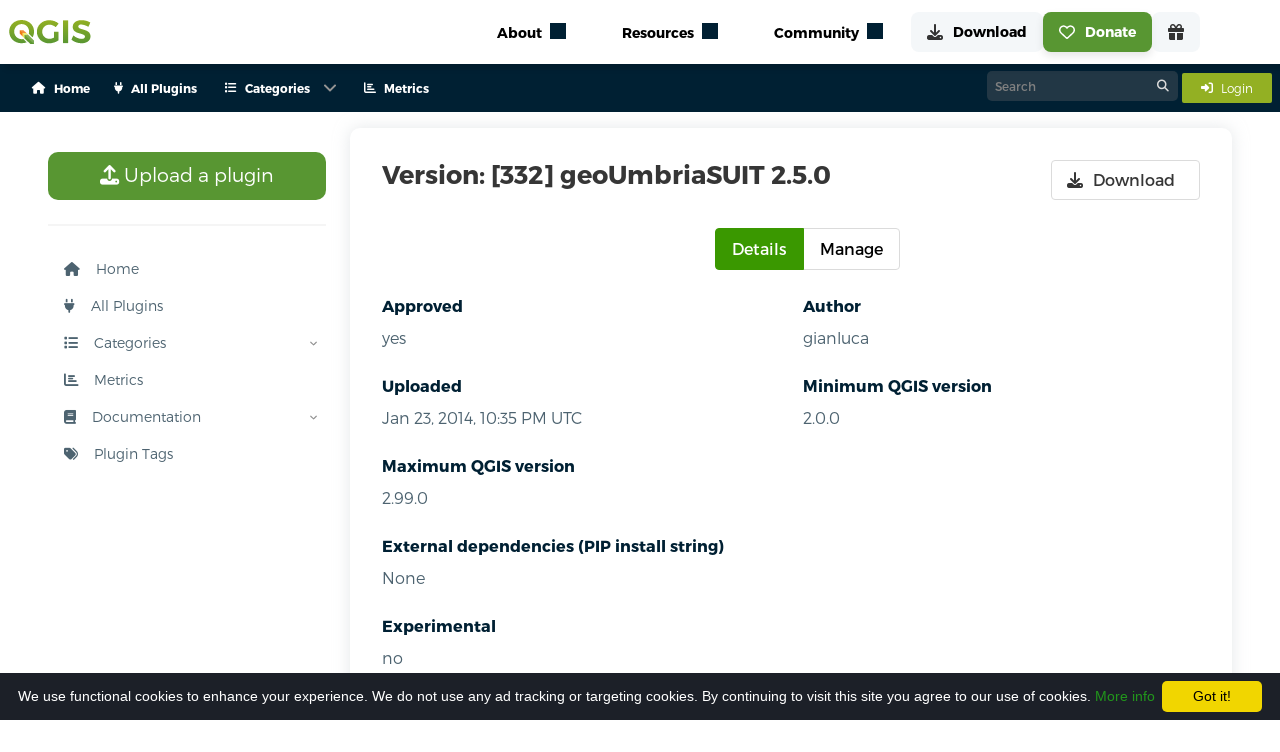

--- FILE ---
content_type: image/svg+xml
request_url: https://qgis.org/funders/idrostudi-srl.svg
body_size: 31170
content:
<?xml version="1.0" encoding="UTF-8" standalone="no"?>
<!-- Created with Inkscape (http://www.inkscape.org/) -->

<svg
   xmlns:dc="http://purl.org/dc/elements/1.1/"
   xmlns:cc="http://creativecommons.org/ns#"
   xmlns:rdf="http://www.w3.org/1999/02/22-rdf-syntax-ns#"
   xmlns:svg="http://www.w3.org/2000/svg"
   xmlns="http://www.w3.org/2000/svg"
   xmlns:sodipodi="http://sodipodi.sourceforge.net/DTD/sodipodi-0.dtd"
   xmlns:inkscape="http://www.inkscape.org/namespaces/inkscape"
   width="210mm"
   height="55mm"
   viewBox="0 0 210 55.000002"
   version="1.1"
   id="svg4576"
   sodipodi:docname="logo.svg"
   inkscape:export-filename="D:\IDROSTUDI\VARIE\logo_800.png"
   inkscape:export-xdpi="97.003807"
   inkscape:export-ydpi="97.003807"
   inkscape:version="0.92.4 (5da689c313, 2019-01-14)">
  <defs
     id="defs4570" />
  <sodipodi:namedview
     id="base"
     pagecolor="#ffffff"
     bordercolor="#666666"
     borderopacity="1.0"
     inkscape:pageopacity="0.0"
     inkscape:pageshadow="2"
     inkscape:zoom="0.98994949"
     inkscape:cx="429.11347"
     inkscape:cy="62.7167"
     inkscape:document-units="mm"
     inkscape:current-layer="layer1"
     showgrid="false"
     fit-margin-top="5"
     fit-margin-left="5"
     fit-margin-right="5"
     fit-margin-bottom="5"
     inkscape:window-width="1920"
     inkscape:window-height="1017"
     inkscape:window-x="-8"
     inkscape:window-y="1072"
     inkscape:window-maximized="1"
     inkscape:pagecheckerboard="true" />
  <metadata
     id="metadata4573">
    <rdf:RDF>
      <cc:Work
         rdf:about="">
        <dc:format>image/svg+xml</dc:format>
        <dc:type
           rdf:resource="http://purl.org/dc/dcmitype/StillImage" />
        <dc:title></dc:title>
      </cc:Work>
    </rdf:RDF>
  </metadata>
  <g
     inkscape:label="Layer 1"
     inkscape:groupmode="layer"
     id="layer1"
     transform="translate(3.3501579,1.7971519)">
    <g
       id="g2258"
       transform="matrix(1.0897935,0,0,1.0897935,-467.93578,-158.05561)">
      <g
         id="g1013">
        <path
           id="path3925"
           d="m 467.509,158.43023 c 0,-0.80403 0.54877,-1.4549 1.35279,-1.4549 h 1.6591 c 0.80402,0 1.35279,0.65087 1.35279,1.4549 v 18.26276 c 0,0.80402 -0.54877,1.4549 -1.35279,1.4549 h -1.6591 c -0.80402,0 -1.35279,-0.65088 -1.35279,-1.4549 z"
           class="fil0"
           inkscape:connector-curvature="0"
           style="clip-rule:evenodd;fill:#6f7273;fill-rule:nonzero;stroke-width:0.01276224;image-rendering:optimizeQuality;shape-rendering:geometricPrecision;text-rendering:geometricPrecision" />
        <path
           id="path3927"
           d="m 467.56005,151.94701 c 0,-0.80402 0.54877,-1.4549 1.35279,-1.4549 h 1.557 c 0.80402,0 1.35279,0.65088 1.35279,1.4549 v 1.50594 c 0,0.80402 -0.54877,1.4549 -1.35279,1.4549 h -1.557 c -0.80402,0 -1.35279,-0.65088 -1.35279,-1.4549 z"
           class="fil0"
           inkscape:connector-curvature="0"
           style="clip-rule:evenodd;fill:#6f7273;fill-rule:nonzero;stroke-width:0.01276224;image-rendering:optimizeQuality;shape-rendering:geometricPrecision;text-rendering:geometricPrecision" />
        <path
           id="path3929"
           d="m 480.62858,166.29177 v 2.68007 c 0,3.80314 0.80402,5.36014 4.16049,5.36014 2.96084,0 4.40297,-1.60805 4.40297,-2.25892 V 161.6846 c -1.1486,-0.39563 -2.45035,-0.70193 -3.80315,-0.70193 -3.75209,0 -4.76031,1.69738 -4.76031,5.3091 z m 4.45402,12.0986 c -6.01101,0 -8.81871,-2.30997 -8.81871,-9.66102 v -1.97814 c 0,-7.21067 1.79948,-10.01836 9.16329,-10.01836 1.2507,0 2.6035,0.20419 3.7521,0.54877 v -5.33461 c 0,-0.80402 0.54878,-1.4549 1.3528,-1.4549 h 1.65909 c 0.80402,0 1.3528,0.65088 1.3528,1.4549 v 24.84808 c 0,0.75297 -0.49773,1.3528 -1.2507,1.3528 h -1.557 c -0.75297,0 -1.19965,-0.34458 -1.2507,-1.09756 -1.1486,0.75298 -2.60349,1.3528 -4.40297,1.3528 z"
           class="fil0"
           inkscape:connector-curvature="0"
           style="clip-rule:evenodd;fill:#6f7273;fill-rule:nonzero;stroke-width:0.01276224;image-rendering:optimizeQuality;shape-rendering:geometricPrecision;text-rendering:geometricPrecision" />
        <path
           id="path3931"
           d="m 497.87037,158.43023 c 0,-0.80403 0.54877,-1.4549 1.35279,-1.4549 h 1.65909 c 0.75298,0 1.19965,0.39563 1.3528,1.1486 1.40385,-0.59982 2.9736,-0.95717 4.78584,-1.16136 0.80402,0 1.40385,0.54877 1.40385,1.3528 v 1.50594 c 0,0.80402 -0.59983,1.3528 -1.40385,1.3528 -1.90157,0.25524 -3.77762,0.56154 -4.78584,1.16136 v 14.35752 c 0,0.80402 -0.54877,1.4549 -1.3528,1.4549 h -1.65909 c -0.80402,0 -1.35279,-0.65088 -1.35279,-1.4549 z"
           class="fil0"
           inkscape:connector-curvature="0"
           style="clip-rule:evenodd;fill:#6f7273;fill-rule:nonzero;stroke-width:0.01276224;image-rendering:optimizeQuality;shape-rendering:geometricPrecision;text-rendering:geometricPrecision" />
        <path
           id="path3933"
           d="m 515.15044,166.54701 v 2.78217 c 0,3.80315 1.1486,5.0028 4.50507,5.0028 3.45857,0 4.60717,-1.2507 4.60717,-5.0028 v -2.78217 c 0,-3.61171 -0.95717,-5.56434 -4.60717,-5.56434 -3.56067,0 -4.50507,1.95263 -4.50507,5.56434 z m -4.35193,2.42483 v -1.87605 c 0,-7.21067 1.60805,-10.36294 8.92081,-10.36294 7.41486,0 8.92081,3.15227 8.92081,10.36294 v 1.87605 c 0,7.31276 -2.96084,9.41853 -8.97186,9.41853 -5.90892,0 -8.86976,-2.10577 -8.86976,-9.41853 z"
           class="fil0"
           inkscape:connector-curvature="0"
           style="clip-rule:evenodd;fill:#6f7273;fill-rule:nonzero;stroke-width:0.01276224;image-rendering:optimizeQuality;shape-rendering:geometricPrecision;text-rendering:geometricPrecision" />
        <path
           id="path3935"
           d="m 557.85289,156.97533 h 2.93532 c 0.80402,0 1.45489,0.54878 1.45489,1.40385 v 1.40384 c 0,0.85507 -0.65087,1.40385 -1.45489,1.40385 h -2.93532 v 10.19703 c 0,2.00367 0,2.96084 1.19965,2.96084 0.75298,0 1.99091,-0.14039 3.24161,-0.39563 0.85507,0 1.30175,0.25524 1.4549,0.75297 l 0.34458,1.55699 c 0,0.80403 -0.25525,1.2507 -1.09755,1.50595 -1.14861,0.34458 -3.24161,0.63811 -3.99458,0.63811 -5.51329,0 -5.51329,-3.30542 -5.51329,-7.10857 v -10.09493 h -0.75297 c -0.80403,0 -1.4549,-0.54877 -1.4549,-1.40384 v -1.40385 c 0,-0.85507 0.65087,-1.40385 1.4549,-1.40385 h 0.75297 v -5.04108 c 0,-0.80402 0.54877,-1.4549 1.35279,-1.4549 h 1.6591 c 0.80402,0 1.35279,0.65088 1.35279,1.4549 v 5.04108 z"
           class="fil0"
           inkscape:connector-curvature="0"
           style="clip-rule:evenodd;fill:#6f7273;fill-rule:nonzero;stroke-width:0.01276224;image-rendering:optimizeQuality;shape-rendering:geometricPrecision;text-rendering:geometricPrecision" />
        <path
           id="path3937"
           d="m 532.49432,175.48058 c 0,-0.15315 0.0511,-0.42116 0.68916,-1.87605 0.26801,-0.6764 0.68916,-0.99546 1.36556,-0.99546 0.26801,0 0.42116,0 0.5743,0.0511 1.63357,0.6764 3.79039,1.2507 5.83235,1.2507 2.25891,0 3.94353,-0.5743 3.94353,-2.1951 0,-3.24161 -12.62186,0.0511 -12.62186,-8.71661 0,-5.38567 4.83689,-6.26626 8.15508,-6.26626 h 0.21695 c 1.93986,0.051 4.6327,0.25524 6.73847,0.82954 l 0.89335,0.25525 c 0.62535,0.15314 0.84231,0.5743 0.89336,1.0465 0,0.15315 0.0511,0.42116 -0.52325,1.9271 -0.15315,0.62535 -0.68916,1.19965 -1.26346,1.2507 -0.15315,0 -0.47221,0 -0.62535,-0.0511 -2.25892,-0.5743 -5.05385,-0.82955 -6.36836,-0.82955 -1.58252,0 -3.52238,0.37011 -3.52238,1.99091 0,4.39021 12.67291,0.1021 12.67291,8.56347 0,5.64091 -5.15595,6.4194 -8.52518,6.4194 -2.52692,0 -5.6792,-0.72744 -7.78497,-1.56975 -0.4722,-0.25525 -0.74021,-0.62535 -0.74021,-1.09755 z"
           class="fil0"
           inkscape:connector-curvature="0"
           style="clip-rule:evenodd;fill:#6f7273;fill-rule:nonzero;stroke-width:0.01276224;image-rendering:optimizeQuality;shape-rendering:geometricPrecision;text-rendering:geometricPrecision" />
        <path
           id="path3939"
           d="m 574.35447,178.39037 c -4.96451,0 -6.3556,-1.90157 -6.3556,-6.76399 v -13.19615 c 0,-0.80403 0.54878,-1.4549 1.3528,-1.4549 h 1.65909 c 0.80402,0 1.3528,0.65087 1.3528,1.4549 v 12.69842 c 0,2.15682 0.39563,3.20333 2.20787,3.20333 1.69738,0 4.50507,-0.49773 6.06206,-1.40385 v -14.4979 c 0,-0.80403 0.54878,-1.4549 1.3528,-1.4549 h 1.65909 c 0.80402,0 1.3528,0.65087 1.3528,1.4549 v 18.3521 c 0,0.75297 -0.49773,1.35279 -1.2507,1.35279 h -1.55699 c -0.75298,0 -1.14861,-0.34458 -1.2507,-1.09755 -1.557,0.65088 -4.16049,1.3528 -6.5598,1.3528 z"
           class="fil0"
           inkscape:connector-curvature="0"
           style="clip-rule:evenodd;fill:#6f7273;fill-rule:nonzero;stroke-width:0.01276224;image-rendering:optimizeQuality;shape-rendering:geometricPrecision;text-rendering:geometricPrecision" />
        <path
           id="path3941"
           d="m 593.22982,166.29177 v 2.68007 c 0,3.80314 0.80402,5.36014 4.16049,5.36014 2.96084,0 4.40298,-1.60805 4.40298,-2.25892 V 161.6846 c -1.14861,-0.39563 -2.45035,-0.70193 -3.80315,-0.70193 -3.7521,0 -4.76032,1.69738 -4.76032,5.3091 z m 4.45402,12.0986 c -6.01101,0 -8.8187,-2.30997 -8.8187,-9.66102 v -1.97814 c 0,-7.21067 1.79947,-10.01836 9.16329,-10.01836 1.25069,0 2.60349,0.20419 3.75209,0.54877 v -5.33461 c 0,-0.80402 0.54878,-1.4549 1.3528,-1.4549 h 1.65909 c 0.80402,0 1.3528,0.65088 1.3528,1.4549 v 24.84808 c 0,0.75297 -0.49773,1.3528 -1.2507,1.3528 h -1.55699 c -0.75298,0 -1.19965,-0.34458 -1.2507,-1.09756 -1.1486,0.75298 -2.6035,1.3528 -4.40298,1.3528 z"
           class="fil0"
           inkscape:connector-curvature="0"
           style="clip-rule:evenodd;fill:#6f7273;fill-rule:nonzero;stroke-width:0.01276224;image-rendering:optimizeQuality;shape-rendering:geometricPrecision;text-rendering:geometricPrecision" />
        <path
           id="path3943"
           d="m 610.06322,158.43023 c 0,-0.80403 0.54877,-1.4549 1.35279,-1.4549 h 1.64633 c 0.80402,0 1.3528,0.65087 1.3528,1.4549 v 18.26276 c 0,0.80402 -0.54878,1.4549 -1.3528,1.4549 h -1.64633 c -0.80402,0 -1.35279,-0.65088 -1.35279,-1.4549 z"
           class="fil0"
           inkscape:connector-curvature="0"
           style="clip-rule:evenodd;fill:#6f7273;fill-rule:nonzero;stroke-width:0.01276224;image-rendering:optimizeQuality;shape-rendering:geometricPrecision;text-rendering:geometricPrecision" />
        <path
           id="path3945"
           d="m 610.11427,151.94701 c 0,-0.80402 0.54877,-1.4549 1.35279,-1.4549 h 1.557 c 0.80402,0 1.35279,0.65088 1.35279,1.4549 v 1.50594 c 0,0.80402 -0.54877,1.4549 -1.35279,1.4549 h -1.557 c -0.80402,0 -1.35279,-0.65088 -1.35279,-1.4549 z"
           class="fil0"
           inkscape:connector-curvature="0"
           style="clip-rule:evenodd;fill:#6f7273;fill-rule:nonzero;stroke-width:0.01276224;image-rendering:optimizeQuality;shape-rendering:geometricPrecision;text-rendering:geometricPrecision" />
      </g>
      <path
         style="clip-rule:evenodd;fill:#0275a9;fill-rule:nonzero;stroke-width:0.01276224;image-rendering:optimizeQuality;shape-rendering:geometricPrecision;text-rendering:geometricPrecision"
         inkscape:connector-curvature="0"
         class="fil1"
         d="m 537.86723,185.8818 c 0,1.04651 -0.35735,1.557 -1.41661,1.557 -0.43392,0 -0.7785,-0.0766 -0.99546,-0.24249 -0.22972,0.12763 -0.59982,0.24249 -0.90612,0.24249 -1.05926,0 -1.42937,-0.51049 -1.42937,-1.557 v -2.47587 c 0,-0.16591 0.11486,-0.30629 0.29353,-0.30629 h 0.35735 c 0.16591,0 0.29353,0.14038 0.29353,0.30629 v 2.38654 c 0,0.45944 0.15315,0.77849 0.52325,0.77849 0.12762,0 0.30629,0 0.45944,-0.0766 -0.0255,-0.16591 -0.0383,-0.3701 -0.0383,-0.61259 v -2.20786 c 0,-0.16591 0.11486,-0.3063 0.29354,-0.3063 h 0.35734 c 0.16591,0 0.29353,0.14039 0.29353,0.3063 v 2.11853 c 0,0.45944 0.14038,0.77849 0.49773,0.77849 0.3701,0 0.49772,-0.31905 0.49772,-0.77849 v -2.38654 c 0,-0.16591 0.11486,-0.30629 0.29354,-0.30629 h 0.35734 c 0.16591,0 0.29353,0.14038 0.29353,0.30629 v 2.47587 z"
         id="path3947" />
      <path
         style="clip-rule:evenodd;fill:#0275a9;fill-rule:nonzero;stroke-width:0.01276224;image-rendering:optimizeQuality;shape-rendering:geometricPrecision;text-rendering:geometricPrecision"
         inkscape:connector-curvature="0"
         class="fil1"
         d="m 541.46618,185.62656 c -0.42116,-0.1021 -0.85507,-0.15315 -1.23794,-0.15315 -0.43392,0 -0.5743,0.22972 -0.5743,0.58707 0,0.38286 0.38287,0.51048 0.7785,0.51048 0.0893,0 0.67639,-0.0638 1.02098,-0.31905 v -0.62535 z m -1.05927,-2.59074 c 1.16137,0 1.99091,0.44668 1.99091,1.58252 v 2.47588 c 0,0.16591 -0.1021,0.29353 -0.26801,0.29353 h -0.34458 c -0.14038,0 -0.24248,-0.1021 -0.268,-0.22972 -0.44668,0.20419 -1.00822,0.29353 -1.11032,0.29353 -0.63811,0 -1.67185,-0.11486 -1.67185,-1.40385 0,-0.98269 0.51049,-1.45489 1.5187,-1.45489 0.51049,0 0.89336,0.0383 1.22518,0.12762 v -0.0638 c 0,-0.51049 -0.53601,-0.68916 -1.05927,-0.68916 -0.33181,0 -0.63811,0.0255 -1.05926,0.14038 -0.16591,0 -0.3063,-0.1021 -0.34458,-0.30629 l -0.0383,-0.24248 c 0,-0.14039 0.0766,-0.24249 0.22972,-0.3063 0.30629,-0.0893 0.81678,-0.19143 1.21241,-0.19143 z"
         id="path3949" />
      <path
         style="clip-rule:evenodd;fill:#0275a9;fill-rule:nonzero;stroke-width:0.01276224;image-rendering:optimizeQuality;shape-rendering:geometricPrecision;text-rendering:geometricPrecision"
         inkscape:connector-curvature="0"
         class="fil1"
         d="m 546.8646,184.86082 h 1.74843 v -0.15314 c 0,-0.51049 -0.22972,-0.76574 -0.86783,-0.76574 -0.66364,0 -0.84231,0.24249 -0.8806,0.91888 z m 0.99546,2.57798 c -1.58252,0 -1.9271,-0.6764 -1.9271,-2.22063 v -0.16591 c 0,-1.58252 0.58706,-2.01644 1.87605,-2.01644 1.40385,0 1.73567,0.71469 1.73567,1.825 v 0.57431 c 0,0.1659 -0.1021,0.29353 -0.26801,0.29353 h -2.3993 c 0.0766,0.54877 0.31905,0.8423 0.96993,0.8423 0.38286,0 0.77849,-0.0255 1.1486,-0.14038 0.0383,0 0.0383,-0.0128 0.0766,-0.0128 0.14039,0 0.24248,0.0766 0.3063,0.24248 l 0.0766,0.24248 v 0.0766 c 0,0.10209 -0.0511,0.19143 -0.15315,0.25524 -0.30629,0.0893 -0.86783,0.21696 -1.44213,0.21696 z"
         id="path3951" />
      <path
         style="clip-rule:evenodd;fill:#0275a9;fill-rule:nonzero;stroke-width:0.01276224;image-rendering:optimizeQuality;shape-rendering:geometricPrecision;text-rendering:geometricPrecision"
         inkscape:connector-curvature="0"
         class="fil1"
         d="m 556.30866,186.40506 c 0.14039,0 0.22972,0.0638 0.34458,0.43391 0.0128,0.0255 0.0255,0.0638 0.0255,0.11486 0,0.12762 -0.11486,0.22972 -0.2042,0.26801 -0.33182,0.0893 -0.91888,0.20419 -1.45489,0.20419 -1.58252,0 -1.91434,-0.67639 -1.91434,-2.22063 0,-1.50594 0.34458,-2.18234 1.91434,-2.18234 0.54877,0 1.13584,0.14039 1.46765,0.24248 0.0893,0.0383 0.2042,0.14039 0.2042,0.26801 0,0.0511 -0.0128,0.1021 -0.0255,0.11486 -0.11486,0.37011 -0.2042,0.43392 -0.34459,0.43392 -0.051,0 -0.10209,-0.0128 -0.12762,-0.0255 -0.39563,-0.11486 -0.82954,-0.12762 -1.19965,-0.12762 -0.77849,0 -0.95717,0.42115 -0.95717,1.18689 v 0.19143 c 0,0.7785 0.16591,1.23794 0.95717,1.23794 0.37011,0 0.79126,-0.0255 1.18689,-0.14038 0.0383,-0.0128 0.0766,-0.0255 0.12762,-0.0255 z"
         id="path3953" />
      <path
         style="clip-rule:evenodd;fill:#0275a9;fill-rule:nonzero;stroke-width:0.01276224;image-rendering:optimizeQuality;shape-rendering:geometricPrecision;text-rendering:geometricPrecision"
         inkscape:connector-curvature="0"
         class="fil1"
         d="m 559.95866,185.62656 c -0.42115,-0.1021 -0.85507,-0.15315 -1.23793,-0.15315 -0.43392,0 -0.5743,0.22972 -0.5743,0.58707 0,0.38286 0.38286,0.51048 0.77849,0.51048 0.0893,0 0.6764,-0.0638 1.02098,-0.31905 v -0.62535 z m -1.05926,-2.59074 c 1.16136,0 1.99091,0.44668 1.99091,1.58252 v 2.47588 c 0,0.16591 -0.1021,0.29353 -0.26801,0.29353 h -0.34458 c -0.14039,0 -0.24248,-0.1021 -0.26801,-0.22972 -0.44668,0.20419 -1.00821,0.29353 -1.11031,0.29353 -0.63811,0 -1.67186,-0.11486 -1.67186,-1.40385 0,-0.98269 0.51049,-1.45489 1.51871,-1.45489 0.51049,0 0.89336,0.0383 1.22518,0.12762 v -0.0638 c 0,-0.51049 -0.53602,-0.68916 -1.05927,-0.68916 -0.33182,0 -0.63811,0.0255 -1.05927,0.14038 -0.16591,0 -0.30629,-0.1021 -0.34458,-0.30629 l -0.0383,-0.24248 c 0,-0.14039 0.0766,-0.24249 0.22972,-0.3063 0.30629,-0.0893 0.81678,-0.19143 1.21241,-0.19143 z"
         id="path3955" />
      <path
         style="clip-rule:evenodd;fill:#0275a9;fill-rule:nonzero;stroke-width:0.01276224;image-rendering:optimizeQuality;shape-rendering:geometricPrecision;text-rendering:geometricPrecision"
         inkscape:connector-curvature="0"
         class="fil1"
         d="m 565.14013,184.86082 h 1.74843 v -0.15314 c 0,-0.51049 -0.22972,-0.76574 -0.86783,-0.76574 -0.66364,0 -0.84231,0.24249 -0.8806,0.91888 z m 0.99546,2.57798 c -1.58252,0 -1.9271,-0.6764 -1.9271,-2.22063 v -0.16591 c 0,-1.58252 0.58706,-2.01644 1.87605,-2.01644 1.40384,0 1.73566,0.71469 1.73566,1.825 v 0.57431 c 0,0.1659 -0.10209,0.29353 -0.268,0.29353 h -2.39931 c 0.0766,0.54877 0.31906,0.8423 0.96994,0.8423 0.38286,0 0.77849,-0.0255 1.1486,-0.14038 0.0383,0 0.0383,-0.0128 0.0766,-0.0128 0.14038,0 0.24248,0.0766 0.30629,0.24248 l 0.0766,0.24248 v 0.0766 c 0,0.10209 -0.0511,0.19143 -0.15315,0.25524 -0.30629,0.0893 -0.86783,0.21696 -1.44213,0.21696 z"
         id="path3957" />
      <path
         style="clip-rule:evenodd;fill:#0275a9;fill-rule:nonzero;stroke-width:0.01276224;image-rendering:optimizeQuality;shape-rendering:geometricPrecision;text-rendering:geometricPrecision"
         inkscape:connector-curvature="0"
         class="fil1"
         d="m 573.26968,184.86082 h 1.74843 v -0.15314 c 0,-0.51049 -0.22972,-0.76574 -0.86784,-0.76574 -0.66363,0 -0.8423,0.24249 -0.88059,0.91888 z m 0.99545,2.57798 c -1.58251,0 -1.92709,-0.6764 -1.92709,-2.22063 v -0.16591 c 0,-1.58252 0.58706,-2.01644 1.87605,-2.01644 1.40384,0 1.73566,0.71469 1.73566,1.825 v 0.57431 c 0,0.1659 -0.1021,0.29353 -0.26801,0.29353 h -2.3993 c 0.0766,0.54877 0.31906,0.8423 0.96993,0.8423 0.38287,0 0.7785,-0.0255 1.1486,-0.14038 0.0383,0 0.0383,-0.0128 0.0766,-0.0128 0.14038,0 0.24248,0.0766 0.30629,0.24248 l 0.0766,0.24248 v 0.0766 c 0,0.10209 -0.051,0.19143 -0.15314,0.25524 -0.3063,0.0893 -0.86784,0.21696 -1.44214,0.21696 z"
         id="path3959" />
      <path
         style="clip-rule:evenodd;fill:#0275a9;fill-rule:nonzero;stroke-width:0.01276224;image-rendering:optimizeQuality;shape-rendering:geometricPrecision;text-rendering:geometricPrecision"
         inkscape:connector-curvature="0"
         class="fil1"
         d="m 580.46758,187.08145 c 0,0.16591 -0.11486,0.3063 -0.29353,0.3063 h -0.35734 c -0.16591,0 -0.29353,-0.14039 -0.29353,-0.3063 v -2.45035 c 0,-0.45944 -0.0766,-0.67639 -0.47221,-0.67639 -0.3701,0 -0.86783,0.11486 -1.2507,0.30629 v 2.82045 c 0,0.16591 -0.11486,0.3063 -0.29353,0.3063 h -0.3701 c -0.16591,0 -0.29353,-0.14039 -0.29353,-0.3063 v -3.71381 c 0,-0.16591 0.10209,-0.268 0.24248,-0.268 h 0.38287 c 0.16591,0 0.21695,0.0893 0.24248,0.24248 0.33182,-0.11486 0.84231,-0.3063 1.3528,-0.3063 1.05926,0 1.36556,0.4084 1.36556,1.44214 v 2.60349 z"
         id="path3961" />
      <path
         style="clip-rule:evenodd;fill:#0275a9;fill-rule:nonzero;stroke-width:0.01276224;image-rendering:optimizeQuality;shape-rendering:geometricPrecision;text-rendering:geometricPrecision"
         inkscape:connector-curvature="0"
         class="fil1"
         d="m 584.01549,184.32481 c 0,-0.11486 -0.31906,-0.3701 -0.95717,-0.3701 -0.71469,0 -0.91888,0.33181 -0.91888,1.16136 v 0.29353 c 0,0.80402 0.24248,1.17413 1.0465,1.17413 0.30629,0 0.5743,-0.0638 0.82955,-0.16591 v -2.08025 z m 0.63811,-1.23794 c 0.17867,0 0.30629,0.15315 0.30629,0.31906 v 3.99458 c 0,1.4549 -0.39563,1.86329 -1.90157,1.86329 -0.37011,0 -0.80402,-0.0511 -1.31451,-0.14039 -0.16591,-0.0383 -0.24249,-0.12762 -0.24249,-0.28077 l 0.0383,-0.29353 c 0.0383,-0.20419 0.15315,-0.30629 0.35734,-0.30629 0.3063,0.0511 0.7785,0.14038 1.16137,0.14038 0.76573,0 0.96993,-0.17867 0.96993,-0.9444 v -0.15315 c -0.25525,0.11486 -0.56154,0.15315 -0.80402,0.15315 -1.59528,0 -1.99091,-0.59983 -1.99091,-2.1313 v -0.16591 c 0,-1.59528 0.5743,-2.10577 1.86328,-2.10577 0.37011,0 0.70193,0.1021 0.94441,0.24249 0.0383,-0.12763 0.12762,-0.19144 0.26801,-0.19144 h 0.35734 z"
         id="path3963" />
      <path
         style="clip-rule:evenodd;fill:#0275a9;fill-rule:nonzero;stroke-width:0.01276224;image-rendering:optimizeQuality;shape-rendering:geometricPrecision;text-rendering:geometricPrecision"
         inkscape:connector-curvature="0"
         class="fil1"
         d="m 591.62178,187.08145 c 0,0.16591 -0.11486,0.3063 -0.29353,0.3063 h -0.35734 c -0.16591,0 -0.29354,-0.14039 -0.29354,-0.3063 v -2.45035 c 0,-0.45944 -0.0766,-0.67639 -0.4722,-0.67639 -0.3701,0 -0.86783,0.11486 -1.2507,0.30629 v 2.82045 c 0,0.16591 -0.11486,0.3063 -0.29353,0.3063 h -0.3701 c -0.16591,0 -0.29354,-0.14039 -0.29354,-0.3063 v -3.71381 c 0,-0.16591 0.1021,-0.268 0.24249,-0.268 h 0.38286 c 0.16591,0 0.21696,0.0893 0.24249,0.24248 0.33181,-0.11486 0.8423,-0.3063 1.35279,-0.3063 1.05927,0 1.36556,0.4084 1.36556,1.44214 v 2.60349 z"
         id="path3965" />
      <path
         style="clip-rule:evenodd;fill:#0275a9;fill-rule:nonzero;stroke-width:0.01276224;image-rendering:optimizeQuality;shape-rendering:geometricPrecision;text-rendering:geometricPrecision"
         inkscape:connector-curvature="0"
         class="fil1"
         d="m 593.42126,184.86082 h 1.74842 v -0.15314 c 0,-0.51049 -0.22972,-0.76574 -0.86783,-0.76574 -0.66364,0 -0.84231,0.24249 -0.88059,0.91888 z m 0.99545,2.57798 c -1.58252,0 -1.9271,-0.6764 -1.9271,-2.22063 v -0.16591 c 0,-1.58252 0.58707,-2.01644 1.87605,-2.01644 1.40385,0 1.73567,0.71469 1.73567,1.825 v 0.57431 c 0,0.1659 -0.1021,0.29353 -0.26801,0.29353 h -2.3993 c 0.0766,0.54877 0.31905,0.8423 0.96993,0.8423 0.38287,0 0.7785,-0.0255 1.1486,-0.14038 0.0383,0 0.0383,-0.0128 0.0766,-0.0128 0.14039,0 0.24249,0.0766 0.3063,0.24248 l 0.0766,0.24248 v 0.0766 c 0,0.10209 -0.051,0.19143 -0.15315,0.25524 -0.30629,0.0893 -0.86783,0.21696 -1.44213,0.21696 z"
         id="path3967" />
      <path
         style="clip-rule:evenodd;fill:#0275a9;fill-rule:nonzero;stroke-width:0.01276224;image-rendering:optimizeQuality;shape-rendering:geometricPrecision;text-rendering:geometricPrecision"
         inkscape:connector-curvature="0"
         class="fil1"
         d="m 597.83699,184.86082 h 1.74843 v -0.15314 c 0,-0.51049 -0.22972,-0.76574 -0.86783,-0.76574 -0.66364,0 -0.84231,0.24249 -0.8806,0.91888 z m 0.99546,2.57798 c -1.58252,0 -1.9271,-0.6764 -1.9271,-2.22063 v -0.16591 c 0,-1.58252 0.58706,-2.01644 1.87605,-2.01644 1.40384,0 1.73566,0.71469 1.73566,1.825 v 0.57431 c 0,0.1659 -0.1021,0.29353 -0.26801,0.29353 h -2.3993 c 0.0766,0.54877 0.31906,0.8423 0.96993,0.8423 0.38287,0 0.7785,-0.0255 1.14861,-0.14038 0.0383,0 0.0383,-0.0128 0.0766,-0.0128 0.14038,0 0.22972,0.0766 0.30629,0.24248 l 0.0766,0.24248 v 0.0766 c 0,0.10209 -0.0511,0.19143 -0.15315,0.25524 -0.30629,0.0893 -0.86783,0.21696 -1.44213,0.21696 z"
         id="path3969" />
      <path
         style="clip-rule:evenodd;fill:#0275a9;fill-rule:nonzero;stroke-width:0.01276224;image-rendering:optimizeQuality;shape-rendering:geometricPrecision;text-rendering:geometricPrecision"
         inkscape:connector-curvature="0"
         class="fil1"
         d="m 609.66759,187.08145 c 0,0.16591 -0.11486,0.3063 -0.29353,0.3063 h -0.35735 c -0.16591,0 -0.29353,-0.14039 -0.29353,-0.3063 v -2.45035 c 0,-0.45944 -0.0766,-0.67639 -0.4722,-0.67639 -0.37011,0 -0.86783,0.11486 -1.2507,0.30629 v 2.82045 c 0,0.16591 -0.11486,0.3063 -0.29353,0.3063 h -0.37011 c -0.16591,0 -0.29353,-0.14039 -0.29353,-0.3063 v -3.71381 c 0,-0.16591 0.1021,-0.268 0.24248,-0.268 h 0.38287 c 0.16591,0 0.21696,0.0893 0.24248,0.24248 0.33182,-0.11486 0.84231,-0.3063 1.3528,-0.3063 1.05927,0 1.36556,0.4084 1.36556,1.44214 v 2.60349 z"
         id="path3971" />
      <path
         style="clip-rule:evenodd;fill:#0275a9;fill-rule:nonzero;stroke-width:0.01276224;image-rendering:optimizeQuality;shape-rendering:geometricPrecision;text-rendering:geometricPrecision"
         inkscape:connector-curvature="0"
         class="fil1"
         d="m 613.21549,184.32481 c 0,-0.11486 -0.31906,-0.3701 -0.95717,-0.3701 -0.71468,0 -0.91888,0.33181 -0.91888,1.16136 v 0.29353 c 0,0.80402 0.22972,1.17413 1.04651,1.17413 0.30629,0 0.5743,-0.0638 0.82954,-0.16591 v -2.08025 z m 0.63811,-1.23794 c 0.17867,0 0.29353,0.15315 0.29353,0.31906 v 3.99458 c 0,1.4549 -0.39563,1.86329 -1.90157,1.86329 -0.3701,0 -0.80402,-0.0511 -1.31451,-0.14039 -0.16591,-0.0383 -0.24248,-0.12762 -0.24248,-0.28077 l 0.0383,-0.29353 c 0.0383,-0.20419 0.15315,-0.30629 0.35735,-0.30629 0.30629,0.0511 0.77849,0.14038 1.16136,0.14038 0.76573,0 0.96993,-0.17867 0.96993,-0.9444 v -0.15315 c -0.25524,0.11486 -0.56154,0.15315 -0.80402,0.15315 -1.59528,0 -1.99091,-0.59983 -1.99091,-2.1313 v -0.16591 c 0,-1.59528 0.5743,-2.10577 1.86329,-2.10577 0.3701,0 0.70192,0.1021 0.9444,0.24249 0.0383,-0.12763 0.12763,-0.19144 0.26801,-0.19144 z"
         id="path3973" />
      <path
         style="clip-rule:evenodd;fill:#0275a9;fill-rule:nonzero;stroke-width:0.01276224;image-rendering:optimizeQuality;shape-rendering:geometricPrecision;text-rendering:geometricPrecision"
         inkscape:connector-curvature="0"
         class="fil1"
         d="m 586.04468,183.3804 c 0,-0.1659 0.11486,-0.29353 0.28077,-0.29353 h 0.34458 c 0.16591,0 0.28077,0.12763 0.28077,0.29353 v 3.73934 c 0,0.16591 -0.11486,0.29353 -0.28077,0.29353 h -0.34458 c -0.16591,0 -0.28077,-0.12762 -0.28077,-0.29353 z"
         id="path3975" />
      <path
         style="clip-rule:evenodd;fill:#0275a9;fill-rule:nonzero;stroke-width:0.01276224;image-rendering:optimizeQuality;shape-rendering:geometricPrecision;text-rendering:geometricPrecision"
         inkscape:connector-curvature="0"
         class="fil1"
         d="m 586.07021,182.05313 c 0,-0.16591 0.11486,-0.29353 0.28077,-0.29353 h 0.31905 c 0.16591,0 0.28077,0.12762 0.28077,0.29353 v 0.3063 c 0,0.1659 -0.11486,0.29353 -0.28077,0.29353 h -0.31905 c -0.16591,0 -0.28077,-0.12763 -0.28077,-0.29353 z"
         id="path3977" />
      <path
         style="clip-rule:evenodd;fill:#0275a9;fill-rule:nonzero;stroke-width:0.01276224;image-rendering:optimizeQuality;shape-rendering:geometricPrecision;text-rendering:geometricPrecision"
         inkscape:connector-curvature="0"
         class="fil1"
         d="m 604.32021,183.3804 c 0,-0.1659 0.11486,-0.29353 0.28077,-0.29353 h 0.34458 c 0.16591,0 0.28077,0.12763 0.28077,0.29353 v 3.73934 c 0,0.16591 -0.11486,0.29353 -0.28077,0.29353 h -0.34458 c -0.16591,0 -0.28077,-0.12762 -0.28077,-0.29353 z"
         id="path3979" />
      <path
         style="clip-rule:evenodd;fill:#0275a9;fill-rule:nonzero;stroke-width:0.01276224;image-rendering:optimizeQuality;shape-rendering:geometricPrecision;text-rendering:geometricPrecision"
         inkscape:connector-curvature="0"
         class="fil1"
         d="m 604.34573,182.05313 c 0,-0.16591 0.11486,-0.29353 0.28077,-0.29353 h 0.31906 c 0.16591,0 0.28077,0.12762 0.28077,0.29353 v 0.3063 c 0,0.1659 -0.11486,0.29353 -0.28077,0.29353 h -0.31906 c -0.16591,0 -0.28077,-0.12763 -0.28077,-0.29353 z"
         id="path3981" />
      <path
         style="clip-rule:evenodd;fill:#0275a9;fill-rule:nonzero;stroke-width:0.01276224;image-rendering:optimizeQuality;shape-rendering:geometricPrecision;text-rendering:geometricPrecision"
         inkscape:connector-curvature="0"
         class="fil1"
         d="m 544.33768,183.12516 h 0.58706 c 0.16591,0 0.29354,0.11486 0.29354,0.28077 v 0.28077 c 0,0.16591 -0.12763,0.28077 -0.29354,0.28077 h -0.58706 v 2.02919 c 0,0.39563 0,0.58707 0.24248,0.58707 0.15315,0 0.39563,-0.0255 0.65088,-0.0766 0.16591,0 0.25524,0.0511 0.29353,0.15315 l 0.0638,0.30629 c 0,0.16591 -0.0511,0.25525 -0.21696,0.29354 -0.22972,0.0638 -0.65087,0.12762 -0.79126,0.12762 -1.09755,0 -1.09755,-0.66364 -1.09755,-1.41661 v -2.01643 h -0.15315 c -0.1659,0 -0.29353,-0.11486 -0.29353,-0.28077 v -0.28077 c 0,-0.16591 0.12763,-0.28077 0.29353,-0.28077 h 0.15315 v -1.00822 c 0,-0.16591 0.11486,-0.29353 0.26801,-0.29353 h 0.33182 c 0.16591,0 0.268,0.12762 0.268,0.29353 v 1.00822 z"
         id="path3983" />
      <path
         style="clip-rule:evenodd;fill:#0275a9;fill-rule:nonzero;stroke-width:0.01276224;image-rendering:optimizeQuality;shape-rendering:geometricPrecision;text-rendering:geometricPrecision"
         inkscape:connector-curvature="0"
         class="fil1"
         d="m 561.92405,183.36764 c 0,-0.16591 0.11486,-0.29353 0.28077,-0.29353 h 0.33182 c 0.15314,0 0.24248,0.0766 0.28076,0.22972 0.28077,-0.12762 0.61259,-0.19143 0.96994,-0.24248 0.1659,0 0.28076,0.11486 0.28076,0.28077 v 0.30629 c 0,0.16591 -0.12762,0.28077 -0.28076,0.28077 -0.38287,0.0511 -0.76574,0.11486 -0.96994,0.24248 v 2.92256 c 0,0.16591 -0.11486,0.29353 -0.28076,0.29353 h -0.33182 c -0.16591,0 -0.28077,-0.12762 -0.28077,-0.29353 z"
         id="path3985" />
      <path
         style="clip-rule:evenodd;fill:#0275a9;fill-rule:nonzero;stroke-width:0.01276224;image-rendering:optimizeQuality;shape-rendering:geometricPrecision;text-rendering:geometricPrecision"
         inkscape:connector-curvature="0"
         class="fil1"
         d="m 601.43594,183.36764 c 0,-0.16591 0.11486,-0.29353 0.28077,-0.29353 h 0.33182 c 0.15315,0 0.24248,0.0766 0.28077,0.22972 0.28077,-0.12762 0.61259,-0.19143 0.96993,-0.24248 0.16591,0 0.28077,0.11486 0.28077,0.28077 v 0.30629 c 0,0.16591 -0.12762,0.28077 -0.28077,0.28077 -0.38287,0.0511 -0.76573,0.11486 -0.96993,0.24248 v 2.92256 c 0,0.16591 -0.11486,0.29353 -0.28077,0.29353 h -0.33182 c -0.16591,0 -0.28077,-0.12762 -0.28077,-0.29353 z"
         id="path3987" />
      <path
         style="clip-rule:evenodd;fill:#0275a9;fill-rule:nonzero;stroke-width:0.01276224;image-rendering:optimizeQuality;shape-rendering:geometricPrecision;text-rendering:geometricPrecision"
         inkscape:connector-curvature="0"
         class="fil1"
         d="m 550.45079,183.36764 c 0,-0.16591 0.11486,-0.29353 0.28077,-0.29353 h 0.33182 c 0.15315,0 0.24248,0.0766 0.28077,0.22972 0.28077,-0.12762 0.61259,-0.19143 0.96993,-0.24248 0.16591,0 0.28077,0.11486 0.28077,0.28077 v 0.30629 c 0,0.16591 -0.12762,0.28077 -0.28077,0.28077 -0.38287,0.0511 -0.76573,0.11486 -0.96993,0.24248 v 2.92256 c 0,0.16591 -0.11486,0.29353 -0.28077,0.29353 h -0.33182 c -0.16591,0 -0.28077,-0.12762 -0.28077,-0.29353 z"
         id="path3989" />
      <path
         style="clip-rule:evenodd;fill:#0275a9;fill-rule:nonzero;stroke-width:0.01276224;image-rendering:optimizeQuality;shape-rendering:geometricPrecision;text-rendering:geometricPrecision"
         inkscape:connector-curvature="0"
         class="fil1"
         d="m 442.54606,180.85348 h -11.65193 v -30.31032 h 11.65193 c 0,0 -6.84057,7.82325 0,15.28916 6.92989,7.56801 0,15.02116 0,15.02116 z"
         id="path3991" />
      <path
         style="clip-rule:evenodd;fill:#6ba434;fill-rule:nonzero;stroke-width:0.01276224;image-rendering:optimizeQuality;shape-rendering:geometricPrecision;text-rendering:geometricPrecision"
         inkscape:connector-curvature="0"
         class="fil2"
         d="m 457.15882,148.029 v 30.31032 h -9.06119 c 0,0 4.00734,-7.82325 -2.83322,-15.28916 -6.91713,-7.55525 -0.0255,-14.99564 0,-15.02116 z"
         id="path3993" />
    </g>
  </g>
</svg>


--- FILE ---
content_type: image/svg+xml
request_url: https://plugins.qgis.org/static/bundles/76d6d2f65f83f0dc29ce.svg
body_size: 277
content:
<svg width="25" height="26" viewBox="0 0 25 26" fill="none" xmlns="http://www.w3.org/2000/svg">
<path d="M24.253 8.53596C24.253 2.89516 20.557 1.24282 20.557 1.24282C18.6941 0.387408 15.4947 0.0273005 12.1705 0H12.0886C8.76446 0.0273005 5.5677 0.387408 3.70346 1.24282C3.70346 1.24282 0.00749171 2.89646 0.00749171 8.53596C0.00749171 9.82689 -0.017209 11.3713 0.0230918 13.0093C0.156994 18.5254 1.03451 23.9621 6.13451 25.3115C8.48625 25.9342 10.5052 26.0642 12.1302 25.9745C15.0787 25.8107 16.7336 24.9228 16.7336 24.9228L16.6361 22.7829C16.6361 22.7829 14.5288 23.4473 12.1627 23.3667C9.81748 23.286 7.34353 23.1144 6.96392 20.2349C6.92808 19.9673 6.9107 19.6976 6.91192 19.4276C6.91192 19.4276 9.21297 19.9905 12.1302 20.1244C13.9139 20.2063 15.5857 20.0204 17.2848 19.8176C20.5427 19.4289 23.3793 17.4216 23.7355 15.5873C24.2998 12.6973 24.253 8.53596 24.253 8.53596ZM19.894 15.8031H17.1886V9.17428C17.1886 7.77675 16.601 7.06824 15.4245 7.06824C14.1245 7.06824 13.4732 7.90935 13.4732 9.57338V13.2018H10.7834V9.57338C10.7834 7.90935 10.1321 7.06824 8.83076 7.06824C7.65424 7.06824 7.06663 7.77805 7.06663 9.17428V15.8031H4.36128V8.97407C4.36128 7.57785 4.71618 6.46892 5.4312 5.64861C6.16701 4.82829 7.13033 4.40708 8.32765 4.40708C9.71218 4.40708 10.7613 4.93879 11.4542 6.00352L12.1276 7.13324L12.8023 6.00352C13.4953 4.93879 14.5444 4.40708 15.9289 4.40708C17.1249 4.40708 18.0895 4.82829 18.8254 5.64861C19.5391 6.46892 19.894 7.57785 19.894 8.97407V15.8031Z" fill="white"/>
</svg>


--- FILE ---
content_type: application/javascript; charset=utf-8
request_url: https://qgis.github.io/qgis-uni-navigation/index.js
body_size: 11979
content:
var $e=(r,e,t)=>{if(!e.has(r))throw TypeError("Cannot "+t)};var P=(r,e,t)=>($e(r,e,"read from private field"),t?t.call(r):e.get(r)),M=(r,e,t)=>{if(e.has(r))throw TypeError("Cannot add the same private member more than once");e instanceof WeakSet?e.add(r):e.set(r,t)},$=(r,e,t,i)=>($e(r,e,"write to private field"),i?i.call(r,t):e.set(r,t),t);(function(){const e=document.createElement("link").relList;if(e&&e.supports&&e.supports("modulepreload"))return;for(const n of document.querySelectorAll('link[rel="modulepreload"]'))i(n);new MutationObserver(n=>{for(const s of n)if(s.type==="childList")for(const o of s.addedNodes)o.tagName==="LINK"&&o.rel==="modulepreload"&&i(o)}).observe(document,{childList:!0,subtree:!0});function t(n){const s={};return n.integrity&&(s.integrity=n.integrity),n.referrerPolicy&&(s.referrerPolicy=n.referrerPolicy),n.crossOrigin==="use-credentials"?s.credentials="include":n.crossOrigin==="anonymous"?s.credentials="omit":s.credentials="same-origin",s}function i(n){if(n.ep)return;n.ep=!0;const s=t(n);fetch(n.href,s)}})();/**
 * @license
 * Copyright 2019 Google LLC
 * SPDX-License-Identifier: BSD-3-Clause
 */const ie=globalThis,ge=ie.ShadowRoot&&(ie.ShadyCSS===void 0||ie.ShadyCSS.nativeShadow)&&"adoptedStyleSheets"in Document.prototype&&"replace"in CSSStyleSheet.prototype,me=Symbol(),be=new WeakMap;let Te=class{constructor(e,t,i){if(this._$cssResult$=!0,i!==me)throw Error("CSSResult is not constructable. Use `unsafeCSS` or `css` instead.");this.cssText=e,this.t=t}get styleSheet(){let e=this.o;const t=this.t;if(ge&&e===void 0){const i=t!==void 0&&t.length===1;i&&(e=be.get(t)),e===void 0&&((this.o=e=new CSSStyleSheet).replaceSync(this.cssText),i&&be.set(t,e))}return e}toString(){return this.cssText}};const fe=r=>new Te(typeof r=="string"?r:r+"",void 0,me),ze=(r,...e)=>{const t=r.length===1?r[0]:e.reduce((i,n,s)=>i+(o=>{if(o._$cssResult$===!0)return o.cssText;if(typeof o=="number")return o;throw Error("Value passed to 'css' function must be a 'css' function result: "+o+". Use 'unsafeCSS' to pass non-literal values, but take care to ensure page security.")})(n)+r[s+1],r[0]);return new Te(t,r,me)},Ie=(r,e)=>{if(ge)r.adoptedStyleSheets=e.map(t=>t instanceof CSSStyleSheet?t:t.styleSheet);else for(const t of e){const i=document.createElement("style"),n=ie.litNonce;n!==void 0&&i.setAttribute("nonce",n),i.textContent=t.cssText,r.appendChild(i)}},ye=ge?r=>r:r=>r instanceof CSSStyleSheet?(e=>{let t="";for(const i of e.cssRules)t+=i.cssText;return fe(t)})(r):r;/**
 * @license
 * Copyright 2017 Google LLC
 * SPDX-License-Identifier: BSD-3-Clause
 */const{is:De,defineProperty:Be,getOwnPropertyDescriptor:je,getOwnPropertyNames:We,getOwnPropertySymbols:Ve,getPrototypeOf:Fe}=Object,A=globalThis,_e=A.trustedTypes,Ke=_e?_e.emptyScript:"",le=A.reactiveElementPolyfillSupport,J=(r,e)=>r,ne={toAttribute(r,e){switch(e){case Boolean:r=r?Ke:null;break;case Object:case Array:r=r==null?r:JSON.stringify(r)}return r},fromAttribute(r,e){let t=r;switch(e){case Boolean:t=r!==null;break;case Number:t=r===null?null:Number(r);break;case Object:case Array:try{t=JSON.parse(r)}catch{t=null}}return t}},ve=(r,e)=>!De(r,e),we={attribute:!0,type:String,converter:ne,reflect:!1,hasChanged:ve};Symbol.metadata??(Symbol.metadata=Symbol("metadata")),A.litPropertyMetadata??(A.litPropertyMetadata=new WeakMap);class L extends HTMLElement{static addInitializer(e){this._$Ei(),(this.l??(this.l=[])).push(e)}static get observedAttributes(){return this.finalize(),this._$Eh&&[...this._$Eh.keys()]}static createProperty(e,t=we){if(t.state&&(t.attribute=!1),this._$Ei(),this.elementProperties.set(e,t),!t.noAccessor){const i=Symbol(),n=this.getPropertyDescriptor(e,i,t);n!==void 0&&Be(this.prototype,e,n)}}static getPropertyDescriptor(e,t,i){const{get:n,set:s}=je(this.prototype,e)??{get(){return this[t]},set(o){this[t]=o}};return{get(){return n==null?void 0:n.call(this)},set(o){const l=n==null?void 0:n.call(this);s.call(this,o),this.requestUpdate(e,l,i)},configurable:!0,enumerable:!0}}static getPropertyOptions(e){return this.elementProperties.get(e)??we}static _$Ei(){if(this.hasOwnProperty(J("elementProperties")))return;const e=Fe(this);e.finalize(),e.l!==void 0&&(this.l=[...e.l]),this.elementProperties=new Map(e.elementProperties)}static finalize(){if(this.hasOwnProperty(J("finalized")))return;if(this.finalized=!0,this._$Ei(),this.hasOwnProperty(J("properties"))){const t=this.properties,i=[...We(t),...Ve(t)];for(const n of i)this.createProperty(n,t[n])}const e=this[Symbol.metadata];if(e!==null){const t=litPropertyMetadata.get(e);if(t!==void 0)for(const[i,n]of t)this.elementProperties.set(i,n)}this._$Eh=new Map;for(const[t,i]of this.elementProperties){const n=this._$Eu(t,i);n!==void 0&&this._$Eh.set(n,t)}this.elementStyles=this.finalizeStyles(this.styles)}static finalizeStyles(e){const t=[];if(Array.isArray(e)){const i=new Set(e.flat(1/0).reverse());for(const n of i)t.unshift(ye(n))}else e!==void 0&&t.push(ye(e));return t}static _$Eu(e,t){const i=t.attribute;return i===!1?void 0:typeof i=="string"?i:typeof e=="string"?e.toLowerCase():void 0}constructor(){super(),this._$Ep=void 0,this.isUpdatePending=!1,this.hasUpdated=!1,this._$Em=null,this._$Ev()}_$Ev(){var e;this._$Eg=new Promise(t=>this.enableUpdating=t),this._$AL=new Map,this._$ES(),this.requestUpdate(),(e=this.constructor.l)==null||e.forEach(t=>t(this))}addController(e){var t;(this._$E_??(this._$E_=new Set)).add(e),this.renderRoot!==void 0&&this.isConnected&&((t=e.hostConnected)==null||t.call(e))}removeController(e){var t;(t=this._$E_)==null||t.delete(e)}_$ES(){const e=new Map,t=this.constructor.elementProperties;for(const i of t.keys())this.hasOwnProperty(i)&&(e.set(i,this[i]),delete this[i]);e.size>0&&(this._$Ep=e)}createRenderRoot(){const e=this.shadowRoot??this.attachShadow(this.constructor.shadowRootOptions);return Ie(e,this.constructor.elementStyles),e}connectedCallback(){var e;this.renderRoot??(this.renderRoot=this.createRenderRoot()),this.enableUpdating(!0),(e=this._$E_)==null||e.forEach(t=>{var i;return(i=t.hostConnected)==null?void 0:i.call(t)})}enableUpdating(e){}disconnectedCallback(){var e;(e=this._$E_)==null||e.forEach(t=>{var i;return(i=t.hostDisconnected)==null?void 0:i.call(t)})}attributeChangedCallback(e,t,i){this._$AK(e,i)}_$EO(e,t){var s;const i=this.constructor.elementProperties.get(e),n=this.constructor._$Eu(e,i);if(n!==void 0&&i.reflect===!0){const o=(((s=i.converter)==null?void 0:s.toAttribute)!==void 0?i.converter:ne).toAttribute(t,i.type);this._$Em=e,o==null?this.removeAttribute(n):this.setAttribute(n,o),this._$Em=null}}_$AK(e,t){var s;const i=this.constructor,n=i._$Eh.get(e);if(n!==void 0&&this._$Em!==n){const o=i.getPropertyOptions(n),l=typeof o.converter=="function"?{fromAttribute:o.converter}:((s=o.converter)==null?void 0:s.fromAttribute)!==void 0?o.converter:ne;this._$Em=n,this[n]=l.fromAttribute(t,o.type),this._$Em=null}}requestUpdate(e,t,i,n=!1,s){if(e!==void 0){if(i??(i=this.constructor.getPropertyOptions(e)),!(i.hasChanged??ve)(n?s:this[e],t))return;this.C(e,t,i)}this.isUpdatePending===!1&&(this._$Eg=this._$EP())}C(e,t,i){this._$AL.has(e)||this._$AL.set(e,t),i.reflect===!0&&this._$Em!==e&&(this._$Ej??(this._$Ej=new Set)).add(e)}async _$EP(){this.isUpdatePending=!0;try{await this._$Eg}catch(t){Promise.reject(t)}const e=this.scheduleUpdate();return e!=null&&await e,!this.isUpdatePending}scheduleUpdate(){return this.performUpdate()}performUpdate(){var i;if(!this.isUpdatePending)return;if(!this.hasUpdated){if(this.renderRoot??(this.renderRoot=this.createRenderRoot()),this._$Ep){for(const[s,o]of this._$Ep)this[s]=o;this._$Ep=void 0}const n=this.constructor.elementProperties;if(n.size>0)for(const[s,o]of n)o.wrapped!==!0||this._$AL.has(s)||this[s]===void 0||this.C(s,this[s],o)}let e=!1;const t=this._$AL;try{e=this.shouldUpdate(t),e?(this.willUpdate(t),(i=this._$E_)==null||i.forEach(n=>{var s;return(s=n.hostUpdate)==null?void 0:s.call(n)}),this.update(t)):this._$ET()}catch(n){throw e=!1,this._$ET(),n}e&&this._$AE(t)}willUpdate(e){}_$AE(e){var t;(t=this._$E_)==null||t.forEach(i=>{var n;return(n=i.hostUpdated)==null?void 0:n.call(i)}),this.hasUpdated||(this.hasUpdated=!0,this.firstUpdated(e)),this.updated(e)}_$ET(){this._$AL=new Map,this.isUpdatePending=!1}get updateComplete(){return this.getUpdateComplete()}getUpdateComplete(){return this._$Eg}shouldUpdate(e){return!0}update(e){this._$Ej&&(this._$Ej=this._$Ej.forEach(t=>this._$EO(t,this[t]))),this._$ET()}updated(e){}firstUpdated(e){}}L.elementStyles=[],L.shadowRootOptions={mode:"open"},L[J("elementProperties")]=new Map,L[J("finalized")]=new Map,le==null||le({ReactiveElement:L}),(A.reactiveElementVersions??(A.reactiveElementVersions=[])).push("2.0.2");/**
 * @license
 * Copyright 2017 Google LLC
 * SPDX-License-Identifier: BSD-3-Clause
 */const X=globalThis,re=X.trustedTypes,xe=re?re.createPolicy("lit-html",{createHTML:r=>r}):void 0,Re="$lit$",x=`lit$${(Math.random()+"").slice(9)}$`,Oe="?"+x,Ye=`<${Oe}>`,O=document,Q=()=>O.createComment(""),Z=r=>r===null||typeof r!="object"&&typeof r!="function",Ne=Array.isArray,Je=r=>Ne(r)||typeof(r==null?void 0:r[Symbol.iterator])=="function",ce=`[ 	
\f\r]`,Y=/<(?:(!--|\/[^a-zA-Z])|(\/?[a-zA-Z][^>\s]*)|(\/?$))/g,Ae=/-->/g,Ee=/>/g,T=RegExp(`>|${ce}(?:([^\\s"'>=/]+)(${ce}*=${ce}*(?:[^ 	
\f\r"'\`<>=]|("|')|))|$)`,"g"),Se=/'/g,Ce=/"/g,Ue=/^(?:script|style|textarea|title)$/i,Xe=r=>(e,...t)=>({_$litType$:r,strings:e,values:t}),b=Xe(1),N=Symbol.for("lit-noChange"),g=Symbol.for("lit-nothing"),ke=new WeakMap,R=O.createTreeWalker(O,129);function He(r,e){if(!Array.isArray(r)||!r.hasOwnProperty("raw"))throw Error("invalid template strings array");return xe!==void 0?xe.createHTML(e):e}const Ge=(r,e)=>{const t=r.length-1,i=[];let n,s=e===2?"<svg>":"",o=Y;for(let l=0;l<t;l++){const a=r[l];let h,c,d=-1,f=0;for(;f<a.length&&(o.lastIndex=f,c=o.exec(a),c!==null);)f=o.lastIndex,o===Y?c[1]==="!--"?o=Ae:c[1]!==void 0?o=Ee:c[2]!==void 0?(Ue.test(c[2])&&(n=RegExp("</"+c[2],"g")),o=T):c[3]!==void 0&&(o=T):o===T?c[0]===">"?(o=n??Y,d=-1):c[1]===void 0?d=-2:(d=o.lastIndex-c[2].length,h=c[1],o=c[3]===void 0?T:c[3]==='"'?Ce:Se):o===Ce||o===Se?o=T:o===Ae||o===Ee?o=Y:(o=T,n=void 0);const p=o===T&&r[l+1].startsWith("/>")?" ":"";s+=o===Y?a+Ye:d>=0?(i.push(h),a.slice(0,d)+Re+a.slice(d)+x+p):a+x+(d===-2?l:p)}return[He(r,s+(r[t]||"<?>")+(e===2?"</svg>":"")),i]};class ee{constructor({strings:e,_$litType$:t},i){let n;this.parts=[];let s=0,o=0;const l=e.length-1,a=this.parts,[h,c]=Ge(e,t);if(this.el=ee.createElement(h,i),R.currentNode=this.el.content,t===2){const d=this.el.content.firstChild;d.replaceWith(...d.childNodes)}for(;(n=R.nextNode())!==null&&a.length<l;){if(n.nodeType===1){if(n.hasAttributes())for(const d of n.getAttributeNames())if(d.endsWith(Re)){const f=c[o++],p=n.getAttribute(d).split(x),y=/([.?@])?(.*)/.exec(f);a.push({type:1,index:s,name:y[2],strings:p,ctor:y[1]==="."?Ze:y[1]==="?"?et:y[1]==="@"?tt:se}),n.removeAttribute(d)}else d.startsWith(x)&&(a.push({type:6,index:s}),n.removeAttribute(d));if(Ue.test(n.tagName)){const d=n.textContent.split(x),f=d.length-1;if(f>0){n.textContent=re?re.emptyScript:"";for(let p=0;p<f;p++)n.append(d[p],Q()),R.nextNode(),a.push({type:2,index:++s});n.append(d[f],Q())}}}else if(n.nodeType===8)if(n.data===Oe)a.push({type:2,index:s});else{let d=-1;for(;(d=n.data.indexOf(x,d+1))!==-1;)a.push({type:7,index:s}),d+=x.length-1}s++}}static createElement(e,t){const i=O.createElement("template");return i.innerHTML=e,i}}function V(r,e,t=r,i){var o,l;if(e===N)return e;let n=i!==void 0?(o=t._$Co)==null?void 0:o[i]:t._$Cl;const s=Z(e)?void 0:e._$litDirective$;return(n==null?void 0:n.constructor)!==s&&((l=n==null?void 0:n._$AO)==null||l.call(n,!1),s===void 0?n=void 0:(n=new s(r),n._$AT(r,t,i)),i!==void 0?(t._$Co??(t._$Co=[]))[i]=n:t._$Cl=n),n!==void 0&&(e=V(r,n._$AS(r,e.values),n,i)),e}class Qe{constructor(e,t){this._$AV=[],this._$AN=void 0,this._$AD=e,this._$AM=t}get parentNode(){return this._$AM.parentNode}get _$AU(){return this._$AM._$AU}u(e){const{el:{content:t},parts:i}=this._$AD,n=((e==null?void 0:e.creationScope)??O).importNode(t,!0);R.currentNode=n;let s=R.nextNode(),o=0,l=0,a=i[0];for(;a!==void 0;){if(o===a.index){let h;a.type===2?h=new te(s,s.nextSibling,this,e):a.type===1?h=new a.ctor(s,a.name,a.strings,this,e):a.type===6&&(h=new it(s,this,e)),this._$AV.push(h),a=i[++l]}o!==(a==null?void 0:a.index)&&(s=R.nextNode(),o++)}return R.currentNode=O,n}p(e){let t=0;for(const i of this._$AV)i!==void 0&&(i.strings!==void 0?(i._$AI(e,i,t),t+=i.strings.length-2):i._$AI(e[t])),t++}}class te{get _$AU(){var e;return((e=this._$AM)==null?void 0:e._$AU)??this._$Cv}constructor(e,t,i,n){this.type=2,this._$AH=g,this._$AN=void 0,this._$AA=e,this._$AB=t,this._$AM=i,this.options=n,this._$Cv=(n==null?void 0:n.isConnected)??!0}get parentNode(){let e=this._$AA.parentNode;const t=this._$AM;return t!==void 0&&(e==null?void 0:e.nodeType)===11&&(e=t.parentNode),e}get startNode(){return this._$AA}get endNode(){return this._$AB}_$AI(e,t=this){e=V(this,e,t),Z(e)?e===g||e==null||e===""?(this._$AH!==g&&this._$AR(),this._$AH=g):e!==this._$AH&&e!==N&&this._(e):e._$litType$!==void 0?this.g(e):e.nodeType!==void 0?this.$(e):Je(e)?this.T(e):this._(e)}k(e){return this._$AA.parentNode.insertBefore(e,this._$AB)}$(e){this._$AH!==e&&(this._$AR(),this._$AH=this.k(e))}_(e){this._$AH!==g&&Z(this._$AH)?this._$AA.nextSibling.data=e:this.$(O.createTextNode(e)),this._$AH=e}g(e){var s;const{values:t,_$litType$:i}=e,n=typeof i=="number"?this._$AC(e):(i.el===void 0&&(i.el=ee.createElement(He(i.h,i.h[0]),this.options)),i);if(((s=this._$AH)==null?void 0:s._$AD)===n)this._$AH.p(t);else{const o=new Qe(n,this),l=o.u(this.options);o.p(t),this.$(l),this._$AH=o}}_$AC(e){let t=ke.get(e.strings);return t===void 0&&ke.set(e.strings,t=new ee(e)),t}T(e){Ne(this._$AH)||(this._$AH=[],this._$AR());const t=this._$AH;let i,n=0;for(const s of e)n===t.length?t.push(i=new te(this.k(Q()),this.k(Q()),this,this.options)):i=t[n],i._$AI(s),n++;n<t.length&&(this._$AR(i&&i._$AB.nextSibling,n),t.length=n)}_$AR(e=this._$AA.nextSibling,t){var i;for((i=this._$AP)==null?void 0:i.call(this,!1,!0,t);e&&e!==this._$AB;){const n=e.nextSibling;e.remove(),e=n}}setConnected(e){var t;this._$AM===void 0&&(this._$Cv=e,(t=this._$AP)==null||t.call(this,e))}}class se{get tagName(){return this.element.tagName}get _$AU(){return this._$AM._$AU}constructor(e,t,i,n,s){this.type=1,this._$AH=g,this._$AN=void 0,this.element=e,this.name=t,this._$AM=n,this.options=s,i.length>2||i[0]!==""||i[1]!==""?(this._$AH=Array(i.length-1).fill(new String),this.strings=i):this._$AH=g}_$AI(e,t=this,i,n){const s=this.strings;let o=!1;if(s===void 0)e=V(this,e,t,0),o=!Z(e)||e!==this._$AH&&e!==N,o&&(this._$AH=e);else{const l=e;let a,h;for(e=s[0],a=0;a<s.length-1;a++)h=V(this,l[i+a],t,a),h===N&&(h=this._$AH[a]),o||(o=!Z(h)||h!==this._$AH[a]),h===g?e=g:e!==g&&(e+=(h??"")+s[a+1]),this._$AH[a]=h}o&&!n&&this.O(e)}O(e){e===g?this.element.removeAttribute(this.name):this.element.setAttribute(this.name,e??"")}}class Ze extends se{constructor(){super(...arguments),this.type=3}O(e){this.element[this.name]=e===g?void 0:e}}class et extends se{constructor(){super(...arguments),this.type=4}O(e){this.element.toggleAttribute(this.name,!!e&&e!==g)}}class tt extends se{constructor(e,t,i,n,s){super(e,t,i,n,s),this.type=5}_$AI(e,t=this){if((e=V(this,e,t,0)??g)===N)return;const i=this._$AH,n=e===g&&i!==g||e.capture!==i.capture||e.once!==i.once||e.passive!==i.passive,s=e!==g&&(i===g||n);n&&this.element.removeEventListener(this.name,this,i),s&&this.element.addEventListener(this.name,this,e),this._$AH=e}handleEvent(e){var t;typeof this._$AH=="function"?this._$AH.call(((t=this.options)==null?void 0:t.host)??this.element,e):this._$AH.handleEvent(e)}}class it{constructor(e,t,i){this.element=e,this.type=6,this._$AN=void 0,this._$AM=t,this.options=i}get _$AU(){return this._$AM._$AU}_$AI(e){V(this,e)}}const he=X.litHtmlPolyfillSupport;he==null||he(ee,te),(X.litHtmlVersions??(X.litHtmlVersions=[])).push("3.1.0");const nt=(r,e,t)=>{const i=(t==null?void 0:t.renderBefore)??e;let n=i._$litPart$;if(n===void 0){const s=(t==null?void 0:t.renderBefore)??null;i._$litPart$=n=new te(e.insertBefore(Q(),s),s,void 0,t??{})}return n._$AI(r),n};/**
 * @license
 * Copyright 2017 Google LLC
 * SPDX-License-Identifier: BSD-3-Clause
 */class G extends L{constructor(){super(...arguments),this.renderOptions={host:this},this._$Do=void 0}createRenderRoot(){var t;const e=super.createRenderRoot();return(t=this.renderOptions).renderBefore??(t.renderBefore=e.firstChild),e}update(e){const t=this.render();this.hasUpdated||(this.renderOptions.isConnected=this.isConnected),super.update(e),this._$Do=nt(t,this.renderRoot,this.renderOptions)}connectedCallback(){var e;super.connectedCallback(),(e=this._$Do)==null||e.setConnected(!0)}disconnectedCallback(){var e;super.disconnectedCallback(),(e=this._$Do)==null||e.setConnected(!1)}render(){return N}}var Pe;G._$litElement$=!0,G.finalized=!0,(Pe=globalThis.litElementHydrateSupport)==null||Pe.call(globalThis,{LitElement:G});const de=globalThis.litElementPolyfillSupport;de==null||de({LitElement:G});(globalThis.litElementVersions??(globalThis.litElementVersions=[])).push("4.0.2");/**
 * @license
 * Copyright 2017 Google LLC
 * SPDX-License-Identifier: BSD-3-Clause
 */const rt=r=>(e,t)=>{t!==void 0?t.addInitializer(()=>{customElements.define(r,e)}):customElements.define(r,e)};/**
 * @license
 * Copyright 2017 Google LLC
 * SPDX-License-Identifier: BSD-3-Clause
 */const st={attribute:!0,type:String,converter:ne,reflect:!1,hasChanged:ve},ot=(r=st,e,t)=>{const{kind:i,metadata:n}=t;let s=globalThis.litPropertyMetadata.get(n);if(s===void 0&&globalThis.litPropertyMetadata.set(n,s=new Map),s.set(t.name,r),i==="accessor"){const{name:o}=t;return{set(l){const a=e.get.call(this);e.set.call(this,l),this.requestUpdate(o,a,r)},init(l){return l!==void 0&&this.C(o,void 0,r),l}}}if(i==="setter"){const{name:o}=t;return function(l){const a=this[o];e.call(this,l),this.requestUpdate(o,a,r)}}throw Error("Unsupported decorator location: "+i)};function U(r){return(e,t)=>typeof t=="object"?ot(r,e,t):((i,n,s)=>{const o=n.hasOwnProperty(s);return n.constructor.createProperty(s,o?{...i,wrapped:!0}:i),o?Object.getOwnPropertyDescriptor(n,s):void 0})(r,e,t)}/**
 * @license
 * Copyright 2017 Google LLC
 * SPDX-License-Identifier: BSD-3-Clause
 */function at(r){return U({...r,state:!0,attribute:!1})}/**
 * @license
 * Copyright 2017 Google LLC
 * SPDX-License-Identifier: BSD-3-Clause
 */const lt={ATTRIBUTE:1,CHILD:2,PROPERTY:3,BOOLEAN_ATTRIBUTE:4,EVENT:5,ELEMENT:6},ct=r=>(...e)=>({_$litDirective$:r,values:e});class ht{constructor(e){}get _$AU(){return this._$AM._$AU}_$AT(e,t,i){this._$Ct=e,this._$AM=t,this._$Ci=i}_$AS(e,t){return this.update(e,t)}update(e,t){return this.render(...t)}}/**
 * @license
 * Copyright 2018 Google LLC
 * SPDX-License-Identifier: BSD-3-Clause
 */const ue=ct(class extends ht{constructor(r){var e;if(super(r),r.type!==lt.ATTRIBUTE||r.name!=="class"||((e=r.strings)==null?void 0:e.length)>2)throw Error("`classMap()` can only be used in the `class` attribute and must be the only part in the attribute.")}render(r){return" "+Object.keys(r).filter(e=>r[e]).join(" ")+" "}update(r,[e]){var i,n;if(this.it===void 0){this.it=new Set,r.strings!==void 0&&(this.st=new Set(r.strings.join(" ").split(/\s/).filter(s=>s!=="")));for(const s in e)e[s]&&!((i=this.st)!=null&&i.has(s))&&this.it.add(s);return this.render(e)}const t=r.element.classList;for(const s of this.it)s in e||(t.remove(s),this.it.delete(s));for(const s in e){const o=!!e[s];o===this.it.has(s)||(n=this.st)!=null&&n.has(s)||(o?(t.add(s),this.it.add(s)):(t.remove(s),this.it.delete(s)))}return N}});function dt(r){for(var e=[],t=0;t<r.length;){var i=r[t];if(i==="*"||i==="+"||i==="?"){e.push({type:"MODIFIER",index:t,value:r[t++]});continue}if(i==="\\"){e.push({type:"ESCAPED_CHAR",index:t++,value:r[t++]});continue}if(i==="{"){e.push({type:"OPEN",index:t,value:r[t++]});continue}if(i==="}"){e.push({type:"CLOSE",index:t,value:r[t++]});continue}if(i===":"){for(var n="",s=t+1;s<r.length;){var o=r.charCodeAt(s);if(o>=48&&o<=57||o>=65&&o<=90||o>=97&&o<=122||o===95){n+=r[s++];continue}break}if(!n)throw new TypeError("Missing parameter name at ".concat(t));e.push({type:"NAME",index:t,value:n}),t=s;continue}if(i==="("){var l=1,a="",s=t+1;if(r[s]==="?")throw new TypeError('Pattern cannot start with "?" at '.concat(s));for(;s<r.length;){if(r[s]==="\\"){a+=r[s++]+r[s++];continue}if(r[s]===")"){if(l--,l===0){s++;break}}else if(r[s]==="("&&(l++,r[s+1]!=="?"))throw new TypeError("Capturing groups are not allowed at ".concat(s));a+=r[s++]}if(l)throw new TypeError("Unbalanced pattern at ".concat(t));if(!a)throw new TypeError("Missing pattern at ".concat(t));e.push({type:"PATTERN",index:t,value:a}),t=s;continue}e.push({type:"CHAR",index:t,value:r[t++]})}return e.push({type:"END",index:t,value:""}),e}function ut(r,e){e===void 0&&(e={});for(var t=dt(r),i=e.prefixes,n=i===void 0?"./":i,s="[^".concat(q(e.delimiter||"/#?"),"]+?"),o=[],l=0,a=0,h="",c=function(v){if(a<t.length&&t[a].type===v)return t[a++].value},d=function(v){var C=c(v);if(C!==void 0)return C;var k=t[a],oe=k.type,ae=k.index;throw new TypeError("Unexpected ".concat(oe," at ").concat(ae,", expected ").concat(v))},f=function(){for(var v="",C;C=c("CHAR")||c("ESCAPED_CHAR");)v+=C;return v};a<t.length;){var p=c("CHAR"),y=c("NAME"),H=c("PATTERN");if(y||H){var _=p||"";n.indexOf(_)===-1&&(h+=_,_=""),h&&(o.push(h),h=""),o.push({name:y||l++,prefix:_,suffix:"",pattern:H||s,modifier:c("MODIFIER")||""});continue}var m=p||c("ESCAPED_CHAR");if(m){h+=m;continue}h&&(o.push(h),h="");var F=c("OPEN");if(F){var _=f(),K=c("NAME")||"",u=c("PATTERN")||"",S=f();d("CLOSE"),o.push({name:K||(u?l++:""),pattern:K&&!u?s:u,prefix:_,suffix:S,modifier:c("MODIFIER")||""});continue}d("END")}return o}function pt(r,e){var t=[],i=qe(r,t,e);return ft(i,t,e)}function ft(r,e,t){t===void 0&&(t={});var i=t.decode,n=i===void 0?function(s){return s}:i;return function(s){var o=r.exec(s);if(!o)return!1;for(var l=o[0],a=o.index,h=Object.create(null),c=function(f){if(o[f]===void 0)return"continue";var p=e[f-1];p.modifier==="*"||p.modifier==="+"?h[p.name]=o[f].split(p.prefix+p.suffix).map(function(y){return n(y,p)}):h[p.name]=n(o[f],p)},d=1;d<o.length;d++)c(d);return{path:l,index:a,params:h}}}function q(r){return r.replace(/([.+*?=^!:${}()[\]|/\\])/g,"\\$1")}function Le(r){return r&&r.sensitive?"":"i"}function gt(r,e){if(!e)return r;for(var t=/\((?:\?<(.*?)>)?(?!\?)/g,i=0,n=t.exec(r.source);n;)e.push({name:n[1]||i++,prefix:"",suffix:"",modifier:"",pattern:""}),n=t.exec(r.source);return r}function mt(r,e,t){var i=r.map(function(n){return qe(n,e,t).source});return new RegExp("(?:".concat(i.join("|"),")"),Le(t))}function vt(r,e,t){return $t(ut(r,t),e,t)}function $t(r,e,t){t===void 0&&(t={});for(var i=t.strict,n=i===void 0?!1:i,s=t.start,o=s===void 0?!0:s,l=t.end,a=l===void 0?!0:l,h=t.encode,c=h===void 0?function(ae){return ae}:h,d=t.delimiter,f=d===void 0?"/#?":d,p=t.endsWith,y=p===void 0?"":p,H="[".concat(q(y),"]|$"),_="[".concat(q(f),"]"),m=o?"^":"",F=0,K=r;F<K.length;F++){var u=K[F];if(typeof u=="string")m+=q(c(u));else{var S=q(c(u.prefix)),v=q(c(u.suffix));if(u.pattern)if(e&&e.push(u),S||v)if(u.modifier==="+"||u.modifier==="*"){var C=u.modifier==="*"?"?":"";m+="(?:".concat(S,"((?:").concat(u.pattern,")(?:").concat(v).concat(S,"(?:").concat(u.pattern,"))*)").concat(v,")").concat(C)}else m+="(?:".concat(S,"(").concat(u.pattern,")").concat(v,")").concat(u.modifier);else u.modifier==="+"||u.modifier==="*"?m+="((?:".concat(u.pattern,")").concat(u.modifier,")"):m+="(".concat(u.pattern,")").concat(u.modifier);else m+="(?:".concat(S).concat(v,")").concat(u.modifier)}}if(a)n||(m+="".concat(_,"?")),m+=t.endsWith?"(?=".concat(H,")"):"$";else{var k=r[r.length-1],oe=typeof k=="string"?_.indexOf(k[k.length-1])>-1:k===void 0;n||(m+="(?:".concat(_,"(?=").concat(H,"))?")),oe||(m+="(?=".concat(_,"|").concat(H,")"))}return new RegExp(m,Le(t))}function qe(r,e,t){return r instanceof RegExp?gt(r,e):Array.isArray(r)?mt(r,e,t):vt(r,e,t)}var bt=Object.defineProperty,yt=Object.getOwnPropertyDescriptor,E=(r,e,t,i)=>{for(var n=i>1?void 0:i?yt(e,t):e,s=r.length-1,o;s>=0;s--)(o=r[s])&&(n=(i?o(e,t,n):o(n))||n);return i&&n&&bt(e,t,n),n};async function pe(r){return fetch(r).then(e=>e.json())}var z,I,D,B,j,W,Me;let w=(Me=class extends G{constructor(){super(...arguments);M(this,z,void 0);M(this,I,void 0);M(this,D,void 0);M(this,B,void 0);M(this,j,void 0);M(this,W,void 0);$(this,z,"https://qgis.github.io/qgis-uni-navigation/nav-config.json"),$(this,I,"https://qgis.github.io/qgis-uni-navigation/button-config.json"),$(this,D,""),$(this,B,1024),$(this,j,""),$(this,W,""),this.config=null,this.buttonConfig=null,this.secondaryConfig=null,this.logo=null}get src(){return P(this,z)}set src(e){$(this,z,e)}get buttonSrc(){return P(this,I)}set buttonSrc(e){$(this,I,e)}get secondaryMenu(){return P(this,D)}set secondaryMenu(e){$(this,D,e)}get breakpoint(){return P(this,B)}set breakpoint(e){$(this,B,e)}get locationPrefix(){return P(this,j)}set locationPrefix(e){$(this,j,e)}get secondMenuPrefix(){return P(this,W)}set secondMenuPrefix(e){$(this,W,e)}async connectedCallback(){if(super.connectedCallback(),this.secondaryMenu){const i=await pe(this.secondaryMenu);this.secondaryConfig=i}const e=await pe(this.buttonSrc);this.buttonConfig=e;const t=await pe(this.src);this.config=t,this.getAttribute("data-screen")!=="mobile"&&(this.handleWindowResize(),window.addEventListener("resize",this.handleWindowResize.bind(this)))}disconnectedCallback(){window.removeEventListener("resize",this.handleWindowResize.bind(this)),super.disconnectedCallback()}handleWindowResize(){if(!this.breakpoint)return;window.innerWidth<this.breakpoint?this.setAttribute("data-screen","mobile"):(this.removeAttribute("data-screen"),this._handleCloseMobileMenu(),this._handleCloseMobileSubMenus())}drawLogo(){var n;const e=((n=this.config)==null?void 0:n.logo)??null,t=e?`https://qgis.github.io/qgis-uni-navigation/${e.icon}`:"",i=e?this.locationPrefix+e.link:"";return e?b`<a class="link logo" style="--logo-img:url('${t}')" href="${i}"><div></div></a>`:""}checkActive(e){return e?!!pt(e,{decode:decodeURIComponent})(window.location.pathname):!1}drawMenu(e=[],t=!0){return e?b`${e.map(i=>{switch(i.type){case"link":const n=i.settings.href.startsWith("https"),s=ue({link:!0,active:this.checkActive(i.settings.activeTest),external:n});if(n)return b`<a href="${i.settings.href}" class="${s}" target="_blank" noopener noreferrer>${i.settings.name}</a>`;const o=this.locationPrefix+i.settings.href;return b`<a href="${o}" class="${s}">${i.settings.name}</a>`;case"second-menu":const l=ue({link:!0,external:!1}),a=this.secondMenuPrefix+i.settings.href;return b`<a href="${a}" class="${l}">${i.settings.name}</a>`;case"menu":const h=ue({menu:!0,"top-level":t});return b`<div class="${h}" @click="${this._handleClickMobileSubMenu}"><a class="link">${i.settings.name}</a><div class="dropdown">${this.drawMenu(i.settings.children,!1)}</div></div>`;case"button":const c=this.locationPrefix+i.settings.href;return b`<div class="button-container"><a href="${c}" class="link ${i.settings.class}"><img src="${i.settings.icon}" alt="${i.settings.name}"> <span class="button-text">${i.settings.name}</span></a></div>`;default:return""}})}`:b``}_handleBurgerClick(e){var s;const t=e.currentTarget,i=t.getAttribute("aria-expanded")==="true";t.setAttribute("aria-expanded",(!i).toString()),t.classList.toggle("active");const n=(s=this.shadowRoot)==null?void 0:s.querySelector("#mobile-menu");n&&(n.classList.toggle("active"),i&&this._handleCloseMobileSubMenus())}_handleCloseMobileMenu(){var i,n;const e=(i=this.shadowRoot)==null?void 0:i.querySelector("#mobile-menu");if(!e)return;e.classList.remove("active");const t=(n=this.shadowRoot)==null?void 0:n.querySelector("#burger");t&&(t.classList.remove("active"),t.setAttribute("aria-expanded","false"))}_handleClickMobileSubMenu(e){e.stopPropagation();const t=e.currentTarget,i=t.getAttribute("aria-expanded")==="true";t.setAttribute("aria-expanded",(!i).toString());const n=t.querySelector(".dropdown");if(!n)return;const s=n.getAttribute("data-expanded")==="true";n.setAttribute("data-expanded",(!s).toString())}_handleCloseMobileSubMenus(){var i,n;const e=(i=this.shadowRoot)==null?void 0:i.querySelectorAll(".mobile .menu");e==null||e.forEach(s=>s.setAttribute("aria-expanded","false"));const t=(n=this.shadowRoot)==null?void 0:n.querySelectorAll(".mobile .dropdown");t==null||t.forEach(s=>s.setAttribute("data-expanded","false"))}drawBurger(){return b`<a id="burger" @click="${this._handleBurgerClick}" role="button" class="burger" aria-label="mobile burger menu" aria-expanded="false" data-target="mobile-menu"><span aria-hidden="true"></span> <span aria-hidden="true"></span> <span aria-hidden="true"></span></a>`}drawMobileMenu(){var s,o,l;const e=((s=this.config)==null?void 0:s.navigation)??[],t=((o=this.secondaryConfig)==null?void 0:o.navigation)??[],i=((l=this.buttonConfig)==null?void 0:l.navigation)??[],n=[...e,...t,...i];return b`<div id="mobile-menu" class="mobile">${this.drawMenu(n,!1)}</div>`}drawHeader(){var n,s;const e=((n=this.config)==null?void 0:n.navigation)??[],t=((s=this.buttonConfig)==null?void 0:s.navigation)??[],i=[...e,...t];return i?b`<nav class="navigation" role="navigation" aria-label="main navigation">${this.drawLogo()}<div class="desktop">${this.drawMenu(i)}</div>${this.drawBurger()}</nav>`:""}render(){return b`<header class="header">${this.drawHeader()} ${this.drawMobileMenu()}</header>`}},z=new WeakMap,I=new WeakMap,D=new WeakMap,B=new WeakMap,j=new WeakMap,W=new WeakMap,Me);w.styles=ze`
    :host {
      display: flex;
      flex-flow: column nowrap;
      width: 100%;
      font-family: Trueno, sans-serif;
      user-select: none;
    }

    .header {
      padding: 0 0.5rem;
      background-color: #fff;
      color: #000;
      box-shadow: 5px 5px 5px 0 #00000020;
      position: relative;
    }

    .logo > div {
      height: 1.5rem;
      width: 5.25rem;
      display: inline-block;
      background-image: var(--logo-img);
      background-size: contain;
      background-position: center;
      background-repeat: no-repeat;
      box-sizing: border-box;
    }

    .navigation {
      display: flex;
      flex-flow: row nowrap;
      align-items: stretch;

      width: 100%;
      margin: 0 auto;
      max-width: var(--qg-nav-max-width, auto);
      min-height: var(--qg-nav-min-height, 4rem);
      font-size: var(--qg-nav-font-size, 14px);
    }

    .desktop {
      display: flex;
      flex-flow: row nowrap;
      align-items: stretch;
      gap: 1.5rem;
      align-items: center;
    }

    .link:hover,
    .link:focus,
    .link.active {
      color: var(--qg-nav-active-color, #3a9800);
    }

    /* pull the rest of the links to the right */
    .link.logo {
      margin-right: auto;
    }

    .link {
      color: inherit;
      text-decoration: none;
      display: flex;
      align-items: center;
      transition: 0.2s;
    }

    .desktop .link {
      font-weight: 600;
      padding: 0 1.75rem;
    }

    .link.primary, .link.basic {
      border-radius: 0.5rem;
      padding: 0.75rem 1rem;
      align-self: center;
      font-style: normal;
      font-weight: 600;
      line-height: 16px; /* 114.286% */
      letter-spacing: 0.022px;
    }
    
    .link.primary {
      color: #fff;
      background-color: var(--qg-nav-active-color, #589632);
      box-shadow: 0 4px 8px rgba(0, 0, 0, 0.1);
      transition: background-color 0.5s ease, box-shadow 0.3s ease;
    }

    .link.basic {
      color: #000;
      background-color: var(--qg-nav-active-color, #ecf1f492);
      transition: background-color 0.5s ease;
    }
    
    .link.basic img, .link.primary img {
      height: 16px;
    }
    .link.basic span, .link.primary span {
      margin-left: 10px;
    }

    .link.primary:hover {
      background-color: var(--qg-nav-active-color, #7fc355);
      box-shadow: 0 4px 8px rgba(0, 0, 0, 0.3);
    }

    .link.basic:hover {
      background-color: var(--qg-nav-active-color, #E7E7E7);
    }

    .desktop .button-container {
      display:inherit;
    }

    .desktop .button-container:last-child {
      min-width: 120px;
    }
    .desktop .icon-button:hover {
      width:100%;
    }
    .desktop .icon-button {
      position: relative;
      transition: width 0.5s ease;
    }
      
    .desktop .icon-button .button-text {
      position: absolute;
      left: 25px;
      white-space: nowrap;
      padding-left: 10px;
      opacity: 0;
      transform: translateX(-50%);
      transition: transform 0.5s ease, opacity 0.8s ease-in, opacity 0.3s ease-out;
    }

    .desktop .icon-button:hover .button-text {
      transform: translateX(0);
      opacity: 1;
    }

    .link.external::after {
      content: '';
      mask: url('${fe("https://qgis.github.io/qgis-uni-navigation/")}external.svg') no-repeat 50% 50%;
      mask-size: cover;
      width: 1rem;
      height: 1rem;
      background-color: #000;

      display: inline-block;
      margin-left: 0.625rem;
    }

    .link.external:hover::after,
    .link.external:focus::after {
      background-color: currentColor;
    }

    .menu > .link::after {
      content: '';
      mask: url('${fe("https://qgis.github.io/qgis-uni-navigation/")}arrow.svg') no-repeat 50% 50%;
      mask-size: cover;
      width: 1rem;
      height: 1rem;
      background-color: #002033;
      display: inline-block;
    }
    .menu > .link:hover::after {
      background-color: #3a9800;
    }

    .link::after {
      margin-left: 0.5rem;
    }

    .menu.top-level > .link::after {
      margin-top: -0.1rem;
    }

    .desktop .menu:not(.top-level) > .link::after {
      margin-left: auto;
      transform: rotate(-90deg);
    }

    .mobile {
      display: flex;
      position: absolute;
      top: 100%;
      right: -125%;
      background-color: #fff;
      box-shadow: 0px 4px 10px 0px rgba(0, 0, 0, 0.1);
      border-top: 1px solid #e3e3e3;
      padding: 1rem 2rem;
      flex-flow: column nowrap;
      gap: 1.5rem;
      transition: 0.4s ease-in-out;
      max-height: calc(100vh - 200%);
      overflow: auto;
    }

    .mobile.active {
      right: 0;
    }

    /* dropdown menu base styles */
    .menu {
      position: relative;
    }

    .menu:hover .link,
    .menu:focus .link {
      cursor: pointer;
    }

    .desktop .dropdown {
      display: none;
      position: absolute;
      top: 100%;
      left: 0;
      background-color: #fff;
      box-shadow: 0px 4px 10px 0px rgba(0, 0, 0, 0.1);
      min-width: 100%;
      padding: 0.5rem 0;
    }

    .desktop .dropdown .link {
      padding: 0.75rem 1.5rem;
      font-weight: 400;
      white-space: nowrap;
    }

    .desktop .menu:hover .dropdown {
      display: block;
    }

    /* top-level dropdown */
    .menu.top-level {
      display: flex;
      align-items: stretch;
    }

    .menu.top-level > .dropdown {
      border-top: 1px solid #e3e3e3;
    }

    /* sub-level dropdown */
    .menu:not(.top-level) > .dropdown {
      left: 100%;
      top: -0.5rem;
    }

    /* prevent to show all nested dropdowns when top-level dropdown is hovered */
    .desktop .menu:hover .menu:not(:hover) .dropdown {
      display: none;
    }

    /* adaptive mobile styles */

    .burger {
      display: none;
      flex-flow: column nowrap;
      justify-content: space-between;
      width: 45px;
      height: 30px;
      cursor: pointer;
    }

    .burger span {
      display: block;
      width: 100%;
      height: 4px;
      background-color: #000;
      border-radius: 2px;
      transition: 0.4s;
      transform-origin: center;
    }

    .burger.active span:nth-child(1) {
      transform: translateY(13px) rotate(45deg);
    }
    .burger.active span:nth-child(2) {
      opacity: 0;
    }
    .burger.active span:nth-child(3) {
      transform: translateY(-13px) rotate(-45deg);
    }

    :host([data-screen='mobile']) .desktop {
      display: none;
    }
    :host([data-screen='mobile']) .header {
      padding: 0 1rem;
    }
    :host([data-screen='mobile']) .burger {
      display: flex;
    }
    :host([data-screen='mobile']) .navigation {
      align-items: center;
    }

    .mobile .menu,
    .mobile .dropdown {
      display: flex;
      flex-flow: column nowrap;
    }

    .mobile .dropdown {
      gap: 2rem;
    }

    .mobile .dropdown {
      max-height: 0px;
      overflow: hidden;
      transition: max-height 0.4s ease-in-out;
    }

    .mobile .dropdown > :first-child {
      margin-top: 1rem;
    }

    .mobile .link.button {
      align-self: flex-start;
    }

    .mobile .menu > .link,
    .mobile > .link {
      font-weight: 600;
    }

    .mobile .menu[aria-expanded='true'] > .link::after {
      transform: rotate(180deg);
    }

    .mobile .dropdown[data-expanded='true'] {
      max-height: 150vh;
    }
  `;E([U({type:String})],w.prototype,"src",1);E([U({type:String})],w.prototype,"buttonSrc",1);E([U({type:String,attribute:"secondary-menu-config"})],w.prototype,"secondaryMenu",1);E([U({type:Number})],w.prototype,"breakpoint",1);E([U({type:String,attribute:"location-prefix"})],w.prototype,"locationPrefix",1);E([U({type:String,attribute:"second-menu-prefix"})],w.prototype,"secondMenuPrefix",1);E([at()],w.prototype,"config",2);w=E([rt("qg-top-nav")],w);


--- FILE ---
content_type: image/svg+xml
request_url: https://qgis.org/funders/ic-infraconsult-ag.svg
body_size: 3372
content:
<?xml version="1.0" encoding="UTF-8"?>
<svg version="1.1" viewBox="0 0 596.26 79.3" xmlns="http://www.w3.org/2000/svg">
<defs><style>.col-1{fill:#7d96b4;}</style></defs>
<rect class="col-1" y=".76" width="14.01" height="13.48"/>
<rect class="col-1" x=".42" y="22.33" width="13.28" height="55.42"/>
<path class="col-1" d="M56.41,21.22c-6.34,0-12.88,2.64-16.16,8.45l-1-7.08H28.21v54.9h13.2V55.11c0-4.65-.1-10.35,1.8-14.68,1.79-4,4.86-7,9.51-7,7,0,9.08,3.9,9.08,10.34V77.49H75V40.86C75,29.45,68.14,21.22,56.41,21.22Z"/>
<path class="col-1" d="M93.38,17.31v5.28h-9.3V33.47h9.3v44h13.2v-44h14.68V22.59H106.58V17.53c0-3.91,2.43-6.66,7.18-6.66a42,42,0,0,1,8.66.85V1.16A45.23,45.23,0,0,0,112.07,0C100.24,0,93.38,7.18,93.38,17.31Z"/>
<path class="col-1" d="M143,30.83l-1.16-8.24H130.66v54.9H144V49.83c0-8.87,4.85-15.52,14.15-15.52a22,22,0,0,1,4.54.53V22.17a27.13,27.13,0,0,0-4.12-.32C152.1,21.85,145.55,24.49,143,30.83Z"/>
<path class="col-1" d="m214.41 63.87v-20.38c0-3.69-0.21-7.59-1.59-11.08-3.16-8.23-11.19-11.19-20.59-11.19-12.26 0-22.08 5.49-22.81 17.84h12.77c0.32-5.07 3.91-7.81 10-7.81 7.5 0 9.29 3.48 9.29 8.65v3.39l-16.16 1.16c-10.45 0.74-18.59 6.75-18.59 17.2 0 9 6.76 17.21 19.86 17.21 7.82 0 14.16-3.8 16.69-8.23 0.42 4.11 3.59 7.7 9.29 7.7a13.48 13.48 0 0 0 6.55-1.47v-9.72a8 8 0 0 1-1.69 0.21c-2.18 0-3.02-0.95-3.02-3.48zm-12.89-8.23c0 8.12-5.81 12.56-14.05 12.56-4.11 0-7.81-2.64-7.81-6.86 0-4.43 3.91-6.87 7.92-7.18l13.94-1.06z"/>
<path class="col-1" d="m316.72 79.23c-16.15 0-27.21-11.92-27.21-28.94s11.06-29.07 27.21-29.07 27.2 11.93 27.2 29.07-11.05 28.94-27.2 28.94zm0-47.78c-9 0-13.9 7.72-13.9 18.45s4.92 18.3 13.9 18.3 13.9-7.72 13.9-18.3-4.92-18.45-13.9-18.45z"/>
<path class="col-1" d="m381.77 21.22c-6.34 0-12.89 2.64-16.16 8.45l-0.95-7.08h-11.1v54.9h13.21v-22.38c0-4.65-0.11-10.35 1.79-14.68 1.8-4 4.86-7 9.51-7 7 0 9.08 3.9 9.08 10.34v33.72h13.2v-36.63c0-11.41-6.86-19.64-18.58-19.64z" />
<path class="col-1" d="m443.66 45c-5.4-0.84-6.76-0.95-11.73-1.58-3-0.42-6.34-1.58-6.34-5.49a6.3 6.3 0 0 1 4.23-5.81 13.72 13.72 0 0 1 5.7-0.84 10.62 10.62 0 0 1 7.18 2.53 7.53 7.53 0 0 1 2.22 5.19h12.57a17.07 17.07 0 0 0-4.86-11.3c-4-4.33-10.67-6.44-17.21-6.44-6.87 0-12.68 2-16.69 5.49a15.6 15.6 0 0 0-5.6 12.35c0 7 5.07 13.09 12.57 14.68 4.86 1 10.35 1.37 15.21 2.11 3.38 0.52 5.49 2.64 5.49 5.8 0 6-6.76 7-11.2 7-3.8 0-6.23-0.74-8.34-2.43a8.83 8.83 0 0 1-3-6.44h-12.32a18.2 18.2 0 0 0 5.81 12.78c4.54 4.33 10.78 6.33 17.75 6.33 7.5 0 14.36-1.9 18.8-6.33a16.35 16.35 0 0 0 4.75-12c0-8.76-6.34-14.26-14.99-15.6z"/>
<path class="col-1" d="M503.64,51.62c0,4.44-.84,9.4-4,12.36a9.12,9.12,0,0,1-6.76,2.74c-7,0-9.51-4-9.51-10.45V22.59h-13.2V59.23c0,11.71,7.29,19.63,19,19.63,7,0,13.1-3.17,15.73-8.55l1,7.18h11V22.59h-13.2Z"/>
<path class="col-1" d="m546.31 61.13v-60h-13.31v62.21c0 10.45 6 14.78 15 14.78a21.85 21.85 0 0 0 5.81-0.74v-11.08c-0.74 0-1.06 0.1-2.22 0.1-4.54 0-5.28-2.11-5.28-5.27z"/>
<path class="col-1" d="M587.71,66.19c-4.23,0-6.13-1.79-6.13-6V33.47h13.84V22.59H581.58V5.38l-13.2,3.28V22.59h-10V33.47h10V61.34c0,10.55,5.49,16.89,16.58,16.89a44.79,44.79,0,0,0,11.3-1.48V65.66A64.55,64.55,0,0,1,587.71,66.19Z"/>
<path class="col-1" d="m254.1 64.78z"/>
<rect class="col-1" x="226.52" y="31.6" width="13.95" height="14.05"/>
<path class="col-1" d="m240.61 55h-14.09c1.16 13.27 13 24.42 27 24.35a27.22 27.22 0 0 0 27-24.35h-14.03c-3.15 14.08-22.85 13.32-25.88 0z"/>
<path class="col-1" d="m253.55 21.22v13.9a13 13 0 0 1 12.84 10.53h14.19a27 27 0 0 0-27.03-24.43z"/>
</svg>


--- FILE ---
content_type: application/javascript; charset=utf-8
request_url: https://plugins.qgis.org/static/js/local_timezone-1.0.js
body_size: 83
content:
// Replace the date with local timezone

$(".user-timezone").each(function (i) {
  let localDate = toUserTimeZone($(this).text());
  $(this).text(localDate);
})

$(".user-timezone-short").each(function (i) {
  let localDate = toUserTimeZone($(this).text(), withTime=false);
  $(this).text(localDate);
})

$(".user-timezone-short-naturalday").each(function (i) {
  let localDate = toUserTimeZone($(this).text(), withTime=false, isNaturalDay=true);
  $(this).text(localDate);
})

function toUserTimeZone(date, withTime=true, isNaturalDay=false) {
  try {
    date = new Date(date);
    let options = {
      year: 'numeric', month: 'short', day: 'numeric'
    }
    if (withTime) {
      options['hour'] = '2-digit'
      options['minute'] = '2-digit'
      options['timeZoneName'] = 'short'
    }
    const diffInDays = moment().diff(moment(date), 'days');

    if (diffInDays <= 1 && isNaturalDay) {
      const distance = moment(date).fromNow();
      return distance
    }
    return date.toLocaleDateString([], options);
  } catch (e) {
    return date;
  }
}



--- FILE ---
content_type: image/svg+xml
request_url: https://qgis.github.io/qgis-uni-navigation/logo.svg
body_size: 757
content:
<svg width="102" height="30" viewBox="0 0 102 30" fill="none" xmlns="http://www.w3.org/2000/svg">
<path d="M17.0609 16.3304H21.4267L17.7318 12.7119H13.2051V17.0205L17.0609 20.8273V16.3304Z" fill="#EE7913"/>
<path d="M61.5534 14.5482V25.474C58.5193 27.6674 53.8861 29.17 49.9089 29.17C41.2166 29.17 34.6152 22.9155 34.6152 14.6703C34.6152 6.46581 41.3395 0.251709 50.2783 0.251709C54.5426 0.251709 58.8883 1.8764 61.7996 4.39444L58.1504 8.98426C56.0181 7.03471 53.0664 5.8161 50.2783 5.8161C45.1937 5.8161 41.2576 9.67458 41.2576 14.6703C41.2576 19.7066 45.2349 23.5654 50.3189 23.5654C52.041 23.5654 54.0913 22.9561 55.9364 22.022V14.5484H61.5534V14.5482Z" fill="url(#paint0_linear_4085_1480)"/>
<path d="M67.2129 28.8856V0.45459H73.691V28.8856H67.2129Z" fill="url(#paint1_linear_4085_1480)"/>
<path d="M101.449 3.25716L98.9477 8.5777C95.9136 6.79059 92.3054 5.65338 90.0094 5.65338C87.8363 5.65338 86.3604 6.42512 86.3604 7.9686C86.3604 13.2081 101.654 10.2838 101.613 20.5188C101.613 26.0832 96.7335 29.0887 90.3785 29.0887C85.6631 29.0887 80.9479 27.3016 77.709 24.5803L80.292 19.341C83.2443 21.9407 87.4262 23.6058 90.4603 23.6058C93.1257 23.6058 94.7246 22.631 94.7246 20.8845C94.7246 15.5233 79.4309 18.6507 79.4309 8.5779C79.4309 3.41979 83.9002 0.17041 90.5427 0.17041C94.5608 0.170209 98.5788 1.38883 101.449 3.25716Z" fill="url(#paint2_linear_4085_1480)"/>
<path d="M31.0629 25.7678L23.2736 18.1396H18.8867V22.6306L26.3511 30.0002H31.0629V25.7678Z" fill="url(#paint3_linear_4085_1480)"/>
<path d="M18.8889 18.1393H23.2758L21.4283 16.3301H17.0625V20.827L18.8889 22.6302V18.1393Z" fill="#F0E64A"/>
<path d="M17.6807 23.7409C17.0193 23.8917 16.3315 23.9735 15.6221 23.9735C10.5476 23.9735 6.23198 19.84 6.23198 14.4807C6.23198 9.12133 10.5001 5.07891 15.6221 5.07891C20.744 5.07891 24.8224 9.12113 24.8224 14.4807C24.8224 15.3523 24.7128 16.191 24.5101 16.9855L29.2068 21.6372C30.4178 19.5355 31.0952 17.0918 31.0952 14.4449C31.0952 6.18475 24.4407 0 15.5271 0C6.65429 0 0 6.14415 0 14.4449C0 22.7862 6.6545 29.0526 15.5271 29.0526C17.8176 29.0526 19.9582 28.6353 21.8758 27.8758L17.6807 23.7409Z" fill="url(#paint4_linear_4085_1480)"/>
<path d="M13.2051 12.7119L31.0635 30.0001V25.7676L23.2742 18.1396L21.4268 16.3304L17.7319 12.7119H13.2051Z" fill="white" fill-opacity="0.172549"/>
<defs>
<linearGradient id="paint0_linear_4085_1480" x1="48.5201" y1="29.9565" x2="48.074" y2="0.3454" gradientUnits="userSpaceOnUse">
<stop stop-color="#589632"/>
<stop offset="1" stop-color="#93B023"/>
</linearGradient>
<linearGradient id="paint1_linear_4085_1480" x1="70.6816" y1="29.6227" x2="70.2355" y2="0.011482" gradientUnits="userSpaceOnUse">
<stop stop-color="#589632"/>
<stop offset="1" stop-color="#93B023"/>
</linearGradient>
<linearGradient id="paint2_linear_4085_1480" x1="89.8155" y1="29.3343" x2="89.3694" y2="-0.276758" gradientUnits="userSpaceOnUse">
<stop stop-color="#589632"/>
<stop offset="1" stop-color="#93B023"/>
</linearGradient>
<linearGradient id="paint3_linear_4085_1480" x1="25.0702" y1="30.4091" x2="24.6204" y2="0.54932" gradientUnits="userSpaceOnUse">
<stop stop-color="#589632"/>
<stop offset="1" stop-color="#93B023"/>
</linearGradient>
<linearGradient id="paint4_linear_4085_1480" x1="15.7935" y1="30.4494" x2="15.3474" y2="0.838389" gradientUnits="userSpaceOnUse">
<stop stop-color="#589632"/>
<stop offset="1" stop-color="#93B023"/>
</linearGradient>
</defs>
</svg>


--- FILE ---
content_type: image/svg+xml
request_url: https://qgis.org/funders/qgis-user-group-spain.svg
body_size: 12852
content:
<?xml version="1.0" encoding="UTF-8" standalone="no"?>
<!-- Generator: Adobe Illustrator 16.0.0, SVG Export Plug-In . SVG Version: 6.00 Build 0)  -->

<svg
   version="1.1"
   id="Layer_1"
   x="0px"
   y="0px"
   width="318.78427"
   height="179.18401"
   viewBox="0 0 298.86025 167.98501"
   enable-background="new 0 0 722.569 346.291"
   xml:space="preserve"
   xmlns="http://www.w3.org/2000/svg"
   xmlns:svg="http://www.w3.org/2000/svg"
   xmlns:rdf="http://www.w3.org/1999/02/22-rdf-syntax-ns#"
   xmlns:cc="http://creativecommons.org/ns#"
   xmlns:dc="http://purl.org/dc/elements/1.1/"><metadata
     id="metadata46"><rdf:RDF><cc:Work
         rdf:about=""><dc:format>image/svg+xml</dc:format><dc:type
           rdf:resource="http://purl.org/dc/dcmitype/StillImage" /></cc:Work></rdf:RDF></metadata><defs
     id="defs44"><linearGradient
       gradientTransform="translate(0,-4.8925781e-6)"
       id="SVGID_5_-7"
       gradientUnits="userSpaceOnUse"
       x1="188.7529"
       y1="250.2354"
       x2="186.5125"
       y2="102.9362"><stop
         offset="0"
         style="stop-color:#589632"
         id="stop36-9" /><stop
         offset="1"
         style="stop-color:#93B023"
         id="stop38-0" /></linearGradient><linearGradient
       id="linearGradient4250"
       gradientUnits="userSpaceOnUse"
       x1="234.4702"
       y1="250.03419"
       x2="232.211"
       y2="101.4977"><stop
         offset="0"
         style="stop-color:#589632"
         id="stop27-0" /><stop
         offset="1"
         style="stop-color:#93B023"
         id="stop29-2" /></linearGradient><linearGradient
       id="SVGID_1_-2"
       gradientUnits="userSpaceOnUse"
       x1="350.02249"
       y1="247.7832"
       x2="347.78201"
       y2="100.4837"><stop
         offset="0"
         style="stop-color:#589632"
         id="stop6-6" /><stop
         offset="1"
         style="stop-color:#93B023"
         id="stop8-9" /></linearGradient><linearGradient
       id="SVGID_2_-0"
       gradientUnits="userSpaceOnUse"
       x1="459.22171"
       y1="246.1226"
       x2="456.98129"
       y2="98.822403"><stop
         offset="0"
         style="stop-color:#589632"
         id="stop13-3" /><stop
         offset="1"
         style="stop-color:#93B023"
         id="stop15-5" /></linearGradient><linearGradient
       id="SVGID_3_-5"
       gradientUnits="userSpaceOnUse"
       x1="553.50677"
       y1="244.6875"
       x2="551.26642"
       y2="97.388199"><stop
         offset="0"
         style="stop-color:#589632"
         id="stop20-8" /><stop
         offset="1"
         style="stop-color:#93B023"
         id="stop22-7" /></linearGradient></defs><linearGradient
     id="SVGID_1_"
     gradientUnits="userSpaceOnUse"
     x1="350.02249"
     y1="247.7832"
     x2="347.78201"
     y2="100.4837"><stop
       offset="0"
       style="stop-color:#589632"
       id="stop6" /><stop
       offset="1"
       style="stop-color:#93B023"
       id="stop8" /></linearGradient><linearGradient
     id="SVGID_2_"
     gradientUnits="userSpaceOnUse"
     x1="459.22171"
     y1="246.1226"
     x2="456.98129"
     y2="98.822403"><stop
       offset="0"
       style="stop-color:#589632"
       id="stop13" /><stop
       offset="1"
       style="stop-color:#93B023"
       id="stop15" /></linearGradient><linearGradient
     id="SVGID_3_"
     gradientUnits="userSpaceOnUse"
     x1="553.50677"
     y1="244.6875"
     x2="551.26642"
     y2="97.388199"><stop
       offset="0"
       style="stop-color:#589632"
       id="stop20" /><stop
       offset="1"
       style="stop-color:#93B023"
       id="stop22" /></linearGradient><linearGradient
     id="SVGID_4_"
     gradientUnits="userSpaceOnUse"
     x1="234.4702"
     y1="250.03419"
     x2="232.211"
     y2="101.4977"><stop
       offset="0"
       style="stop-color:#589632"
       id="stop27" /><stop
       offset="1"
       style="stop-color:#93B023"
       id="stop29" /></linearGradient><linearGradient
     id="SVGID_5_"
     gradientUnits="userSpaceOnUse"
     x1="188.7529"
     y1="250.2354"
     x2="186.5125"
     y2="102.9362"><stop
       offset="0"
       style="stop-color:#589632"
       id="stop36" /><stop
       offset="1"
       style="stop-color:#93B023"
       id="stop38" /></linearGradient><g
     id="layer1"
     style="display:inline"
     transform="translate(-101.553,-89.389995)"><polygon
       transform="translate(0,-4.8925781e-6)"
       style="fill:#ee7913"
       points="195,202.37 195,180 216.513,180 198.306,162 176,162 176,183.433 "
       id="polygon3" /><polygon
       transform="translate(0,-4.8925781e-6)"
       style="fill:url(#SVGID_4_)"
       points="264,248 264,226.946 225.617,189 204,189 204,211.34 240.782,248 "
       id="polygon31" /><polygon
       transform="translate(0,-4.8925781e-6)"
       style="fill:#f0e64a"
       points="204,211.34 204,189 225.617,189 216.513,180 195,180 195,202.37 "
       id="polygon33" /><path
       style="fill:url(#SVGID_5_-7)"
       d="m 198.052,216.864 c -3.259,0.75 -6.648,1.157 -10.144,1.157 -25.005,0 -46.271,-20.562 -46.271,-47.222 0,-26.66 21.032,-46.769 46.271,-46.769 25.239,0 45.336,20.108 45.336,46.769 0,4.336 -0.54,8.508 -1.539,12.46 l 23.144,23.14 c 5.967,-10.455 9.305,-22.611 9.305,-35.778 0,-41.09 -32.791,-71.856005 -76.714,-71.856005 -43.722,0 -76.512,30.564005 -76.512,71.856005 0,41.494 32.791,72.666 76.512,72.666 11.287,0 21.835,-2.076 31.284,-5.854 z"
       id="path40" /><path
       d="m 176,162 88,86 V 226.94531 L 225.61719,189 l -9.10352,-9 -18.20703,-18 z"
       id="polygon4174"
       style="fill:#ffffff;fill-opacity:0.17254902" /></g><g
     id="layer5"
     style="display:inline"
     transform="translate(-101.553,-89.389995)"><path
   style="color:#000000;font-style:normal;font-variant:normal;font-weight:bold;font-stretch:normal;font-size:14.07272911px;line-height:0%;font-family:Trueno;-inkscape-font-specification:'Trueno, Bold';text-indent:0;text-align:start;text-decoration:none;text-decoration-line:none;text-decoration-style:solid;text-decoration-color:#000000;letter-spacing:0px;word-spacing:0px;text-transform:none;direction:ltr;block-progression:tb;writing-mode:lr-tb;baseline-shift:baseline;text-anchor:start;white-space:normal;clip-rule:nonzero;display:inline;overflow:visible;visibility:visible;opacity:1;isolation:auto;mix-blend-mode:normal;color-interpolation:sRGB;color-interpolation-filters:linearRGB;solid-color:#000000;solid-opacity:1;fill:#ffffff;fill-opacity:1;fill-rule:nonzero;stroke:none;stroke-width:6.56250048;stroke-linecap:butt;stroke-linejoin:round;stroke-miterlimit:4;stroke-dasharray:none;stroke-dashoffset:0;stroke-opacity:1;paint-order:stroke markers fill;color-rendering:auto;image-rendering:auto;shape-rendering:auto;text-rendering:auto;enable-background:accumulate"
   d="m 317.91974,170.53446 c -6.35631,0 -11.89041,1.59685 -15.99227,4.81159 -4.10186,3.21476 -6.5954,8.19227 -6.5954,13.82637 0,5.32508 2.13183,9.5342 5.1306,12.22848 2.99879,2.69429 6.62803,4.07881 9.99732,5.14275 3.3693,1.06394 6.56561,1.82594 8.53445,2.6771 0.98441,0.42557 1.61455,0.87135 1.84532,1.11712 0.23078,0.24577 0.18741,0.1353 0.18741,0.42491 0,0.47146 0.0878,0.26355 -0.24095,0.48674 -0.32875,0.22319 -1.32351,0.58051 -2.86648,0.58051 -3.83746,0 -11.12032,-2.82194 -15.45493,-6.77853 a 3.2129262,3.3516975 0 0 0 -4.98527,1.01538 l -3.48415,7.2154 a 3.2129262,3.3516975 0 0 0 -2.73262,-1.59788 l -23.24549,0 0,-3.51095 19.98317,0 a 3.2129262,3.3516975 0 0 0 3.2126,-3.35136 l 0,-10.14386 a 3.2129262,3.3516975 0 0 0 -3.2126,-3.35136 l -19.98317,0 0,-3.36733 22.48249,0 a 3.2129262,3.3516975 0 0 0 3.21261,-3.35136 l 0,-10.14185 a 3.2129262,3.3516975 0 0 0 -3.21261,-3.35136 l -38.05788,0 a 3.2129262,3.3516975 0 0 0 -3.21261,3.35136 l 0,50.71329 a 3.2129262,3.3516975 0 0 0 3.21261,3.35136 l 38.82088,0 a 3.2129262,3.3516975 0 0 0 3.21261,-3.35136 l 0,-4.41263 c 6.33347,5.04706 14.78067,8.19887 23.30476,8.19887 5.92492,0 11.42576,-1.42941 15.65189,-4.57222 4.22613,-3.14281 7.00654,-8.22241 7.00654,-14.28319 0,-5.39916 -2.10282,-9.67012 -5.08662,-12.4519 -2.98381,-2.78178 -6.62017,-4.25258 -9.99733,-5.37614 -3.37715,-1.12356 -6.58409,-1.92248 -8.57077,-2.78881 -0.99334,-0.43317 -1.63679,-0.88192 -1.87019,-1.1271 -0.19653,-0.20644 -0.15249,-0.17778 -0.14342,-0.29723 0.20434,-0.1237 0.93452,-0.39898 2.10732,-0.39898 2.8313,0 9.25292,1.99293 13.94231,4.83555 a 3.2129262,3.3516975 0 0 0 4.50913,-1.44429 l 4.65253,-10.07004 a 3.2129262,3.3516975 0 0 0 -1.13779,-4.26102 c -5.63316,-3.83602 -13.25239,-6.19603 -20.924,-6.19603 z m 26.07947,0.58051 a 3.2129262,3.3516975 0 0 0 -3.21261,3.35136 l 0,50.71329 a 3.2129262,3.3516975 0 0 0 3.21261,3.35136 l 12.36278,0 a 3.2129262,3.3516975 0 0 0 3.21261,-3.35136 l 0,-10.92185 5.60677,0 c 6.78392,0 12.55774,-1.90584 16.62904,-5.81102 4.07131,-3.90518 6.16706,-9.66168 6.16706,-16.30398 0,-6.38849 -2.15149,-11.93262 -6.24355,-15.61376 -4.09205,-3.68115 -9.81051,-5.41404 -16.55255,-5.41404 l -21.18216,0 z m -26.07947,6.12222 c 5.28782,0 10.72283,1.51847 14.94244,3.72639 l -1.89123,4.09145 c -4.80006,-2.44897 -9.91194,-4.08746 -14.09339,-4.08746 -1.99307,0 -3.88962,0.3255 -5.58382,1.43829 -1.6942,1.1128 -2.97548,3.35739 -2.97548,5.60755 0,1.94976 0.86473,3.84598 2.03656,5.07691 1.17183,1.23095 2.5351,1.97201 3.95073,2.58933 2.83128,1.23464 6.04987,1.97465 9.09665,2.9883 3.04678,1.01365 5.83403,2.27775 7.66818,3.98773 1.83415,1.70996 2.94298,3.68934 2.94298,7.45477 0,4.08188 -1.52405,6.75185 -4.31216,8.82526 -2.78811,2.07341 -7.01209,3.32742 -11.92106,3.32742 -6.42182,0 -13.0694,-2.37131 -18.08428,-5.88682 l 1.82047,-3.77228 c 5.16301,3.64848 11.23051,5.92872 16.40341,5.92872 2.34612,0 4.5109,-0.40372 6.36975,-1.66571 1.85885,-1.26198 3.16289,-3.67784 3.16289,-6.10426 0,-1.95628 -0.84682,-3.86609 -2.02126,-5.11682 -1.17446,-1.25072 -2.55296,-2.0014 -3.97751,-2.61725 -2.84912,-1.23171 -6.07643,-1.93594 -9.13107,-2.90052 -3.05463,-0.96459 -5.849,-2.16974 -7.66818,-3.8042 -1.81917,-1.63445 -2.89708,-3.49316 -2.89708,-7.15157 0,-3.71162 1.35982,-6.37614 4.02914,-8.46817 2.66932,-2.09203 6.82238,-3.46706 12.13332,-3.46706 z m -62.26525,0.5805 31.63268,0 0,3.43913 -22.4825,0 a 3.2129262,3.3516975 0 0 0 -3.2126,3.35136 l 0,10.07005 a 3.2129262,3.3516975 0 0 0 3.2126,3.35137 l 19.98317,0 0,3.44113 -19.98317,0 a 3.2129262,3.3516975 0 0 0 -3.2126,3.35136 l 0,10.21367 a 3.2129262,3.3516975 0 0 0 3.2126,3.35136 l 23.2455,0 0,3.44113 -32.39568,0 0,-44.01056 z m 91.55732,0 17.96956,0 c 5.68912,0 9.76283,1.45425 12.35514,3.78624 2.5923,2.332 4.01575,5.62552 4.01575,10.53884 0,5.23908 -1.47919,8.86426 -4.09225,11.37069 -2.61305,2.50643 -6.6314,4.04158 -12.27864,4.04158 l -8.81938,0 a 3.2129262,3.3516975 0 0 0 -3.2126,3.35136 l 0,10.92185 -5.93758,0 0,-44.01056 z m 9.15018,3.43913 a 3.2129262,3.3516975 0 0 0 -3.2126,3.35136 l 0,16.15636 a 3.2129262,3.3516975 0 0 0 3.2126,3.35136 l 8.19406,0 c 3.2439,0 6.24803,-0.86458 8.45795,-2.95039 2.20991,-2.08581 3.29674,-5.22798 3.29674,-8.58786 0,-3.33297 -1.11096,-6.4583 -3.3369,-8.49012 -2.22594,-2.03183 -5.20134,-2.83071 -8.41779,-2.83071 l -8.19406,0 z m 3.21261,6.70272 4.98145,0 c 2.20049,0 3.49699,0.54236 4.18786,1.17298 0.69087,0.63063 1.14162,1.48943 1.14162,3.44513 0,2.00122 -0.47488,2.95147 -1.18178,3.61867 -0.70689,0.66719 -1.97467,1.21686 -4.1477,1.21686 l -4.98145,0 0,-9.45364 z"
   id="text4170" /><text
   xml:space="preserve"
   style="font-style:normal;font-variant:normal;font-weight:bold;font-stretch:normal;line-height:0%;font-family:Trueno;-inkscape-font-specification:'Trueno, Bold';text-align:start;letter-spacing:0px;word-spacing:0px;writing-mode:lr-tb;text-anchor:start;display:inline;fill:#86aa26;fill-opacity:1;stroke:none;stroke-width:1.17273px;stroke-linecap:butt;stroke-linejoin:miter;stroke-opacity:1"
   x="273.93417"
   y="156.9343"
   id="text4170-2"
   transform="scale(0.97907952,1.0213675)"><tspan
     id="tspan4172-7"
     x="273.93417"
     y="156.9343"
     style="font-size:70.9318px;line-height:1.25;fill:#86aa26;fill-opacity:1;stroke-width:1.17273px">GIS</tspan></text>
<text
   xml:space="preserve"
   style="font-style:normal;font-variant:normal;font-weight:bold;font-stretch:normal;line-height:0%;font-family:Trueno;-inkscape-font-specification:'Trueno, Bold';text-align:start;letter-spacing:0px;word-spacing:0px;writing-mode:lr-tb;text-anchor:start;display:inline;fill:#73a22b;fill-opacity:1;stroke:none;stroke-width:8.79545;stroke-linecap:butt;stroke-linejoin:round;stroke-miterlimit:4;stroke-dasharray:none;stroke-opacity:1;paint-order:stroke markers fill"
   x="252.87111"
   y="220.46812"
   id="text4170-0"
   transform="scale(0.97907951,1.0213675)"><tspan
     id="tspan4172-2"
     x="252.87111"
     y="220.46812"
     style="font-size:70.9318px;line-height:1.25;fill:#73a22b;fill-opacity:1;stroke:none;stroke-width:8.79545;stroke-linejoin:round;stroke-miterlimit:4;stroke-dasharray:none;stroke-opacity:1;paint-order:stroke markers fill">ESP</tspan></text>
</g></svg>


--- FILE ---
content_type: image/svg+xml
request_url: https://qgis.org/funders/qgis-user-group-france.svg
body_size: 39635
content:
<?xml version="1.0" encoding="UTF-8" standalone="no"?>
<!-- Generator: Adobe Illustrator 16.0.0, SVG Export Plug-In . SVG Version: 6.00 Build 0)  -->

<svg
   version="1.1"
   id="Layer_1"
   x="0px"
   y="0px"
   width="240"
   height="156"
   viewBox="0 0 240.00001 156.00001"
   enable-background="new 0 0 722.569 346.291"
   xml:space="preserve"
   inkscape:version="1.2.2 (b0a8486541, 2022-12-01)"
   sodipodi:docname="qgis-logo-fr_neo_final.svg"
   inkscape:export-filename="E:\Google Drive\QGIS_Graphics\Logo candidate 3.0 final files\qgis-logo_anita0.png"
   inkscape:export-xdpi="278"
   inkscape:export-ydpi="278"
   xmlns:inkscape="http://www.inkscape.org/namespaces/inkscape"
   xmlns:sodipodi="http://sodipodi.sourceforge.net/DTD/sodipodi-0.dtd"
   xmlns:xlink="http://www.w3.org/1999/xlink"
   xmlns="http://www.w3.org/2000/svg"
   xmlns:svg="http://www.w3.org/2000/svg"
   xmlns:rdf="http://www.w3.org/1999/02/22-rdf-syntax-ns#"
   xmlns:cc="http://creativecommons.org/ns#"
   xmlns:dc="http://purl.org/dc/elements/1.1/"><metadata
     id="metadata46"><rdf:RDF><cc:Work
         rdf:about=""><dc:format>image/svg+xml</dc:format><dc:type
           rdf:resource="http://purl.org/dc/dcmitype/StillImage" /></cc:Work></rdf:RDF></metadata><defs
     id="defs44"><inkscape:path-effect
       effect="fillet_chamfer"
       id="path-effect15101"
       is_visible="true"
       lpeversion="1"
       nodesatellites_param="F,0,0,1,0,0,0,1 @ F,0,0,1,0,0,0,1 @ F,0,0,1,0,0,0,1 @ F,0,0,1,0,0,0,1 @ F,0,0,1,0,0,0,1 @ F,0,0,1,0,0,0,1 @ F,0,0,1,0,0,0,1 @ F,0,0,1,0,0,0,1 @ F,0,0,1,0,0,0,1 @ F,0,0,1,0,0,0,1 @ F,0,1,1,0,4.3380772,0,1 @ F,0,0,1,0,4.3380772,0,1 @ F,0,1,1,0,4.3380772,0,1 @ F,0,0,1,0,0,0,1 @ F,0,0,1,0,0,0,1"
       unit="px"
       method="auto"
       mode="F"
       radius="0"
       chamfer_steps="1"
       flexible="false"
       use_knot_distance="true"
       apply_no_radius="true"
       apply_with_radius="true"
       only_selected="false"
       hide_knots="false" /><inkscape:path-effect
       effect="spiro"
       id="path-effect6819"
       is_visible="true"
       lpeversion="1" /><inkscape:path-effect
       effect="powerstroke"
       id="path-effect29226"
       is_visible="true"
       lpeversion="1"
       offset_points="14,6"
       not_jump="false"
       sort_points="true"
       interpolator_type="CubicBezierJohan"
       interpolator_beta="0.2"
       start_linecap_type="zerowidth"
       linejoin_type="extrp_arc"
       miter_limit="4"
       scale_width="1"
       end_linecap_type="zerowidth" /><inkscape:path-effect
       effect="spiro"
       id="path-effect29224"
       is_visible="true"
       lpeversion="1" /><inkscape:path-effect
       effect="skeletal"
       id="path-effect29220"
       is_visible="true"
       lpeversion="1"
       pattern="M 0,18.867925 C 0,8.4528306 8.4528306,0 18.867925,0 29.28302,0 37.735851,8.4528306 37.735851,18.867925 c 0,10.415095 -8.452831,18.867926 -18.867926,18.867926 C 8.4528306,37.735851 0,29.28302 0,18.867925 Z"
       copytype="single_stretched"
       prop_scale="1"
       scale_y_rel="false"
       spacing="0"
       normal_offset="0"
       tang_offset="0"
       prop_units="false"
       vertical_pattern="false"
       hide_knot="false"
       fuse_tolerance="0" /><inkscape:path-effect
       effect="skeletal"
       id="path-effect29216"
       is_visible="true"
       lpeversion="1"
       pattern="M 0,18.867925 C 0,8.4528306 8.4528306,0 18.867925,0 29.28302,0 37.735851,8.4528306 37.735851,18.867925 c 0,10.415095 -8.452831,18.867926 -18.867926,18.867926 C 8.4528306,37.735851 0,29.28302 0,18.867925 Z"
       copytype="single_stretched"
       prop_scale="1"
       scale_y_rel="false"
       spacing="0"
       normal_offset="0"
       tang_offset="0"
       prop_units="false"
       vertical_pattern="false"
       hide_knot="false"
       fuse_tolerance="0" /><inkscape:path-effect
       effect="powerstroke"
       id="path-effect29212"
       is_visible="true"
       lpeversion="1"
       offset_points="7,6"
       not_jump="false"
       sort_points="true"
       interpolator_type="CubicBezierJohan"
       interpolator_beta="0.2"
       start_linecap_type="zerowidth"
       linejoin_type="extrp_arc"
       miter_limit="4"
       scale_width="1"
       end_linecap_type="zerowidth" /><inkscape:path-effect
       effect="powerstroke"
       id="path-effect29208"
       is_visible="true"
       lpeversion="1"
       offset_points="26,6"
       not_jump="false"
       sort_points="true"
       interpolator_type="CubicBezierJohan"
       interpolator_beta="0.2"
       start_linecap_type="zerowidth"
       linejoin_type="extrp_arc"
       miter_limit="4"
       scale_width="1"
       end_linecap_type="zerowidth" /><inkscape:path-effect
       effect="spiro"
       id="path-effect29206"
       is_visible="true"
       lpeversion="1" /><inkscape:path-effect
       effect="powerstroke"
       id="path-effect29202"
       is_visible="true"
       lpeversion="1"
       offset_points="3,6"
       not_jump="false"
       sort_points="true"
       interpolator_type="CubicBezierJohan"
       interpolator_beta="0.2"
       start_linecap_type="zerowidth"
       linejoin_type="extrp_arc"
       miter_limit="4"
       scale_width="1"
       end_linecap_type="zerowidth" /><inkscape:path-effect
       effect="powerstroke"
       id="path-effect29198"
       is_visible="true"
       lpeversion="1"
       offset_points="3,6"
       not_jump="false"
       sort_points="true"
       interpolator_type="CubicBezierJohan"
       interpolator_beta="0.2"
       start_linecap_type="zerowidth"
       linejoin_type="extrp_arc"
       miter_limit="4"
       scale_width="1"
       end_linecap_type="zerowidth" /><inkscape:path-effect
       effect="powerstroke"
       id="path-effect29194"
       is_visible="true"
       lpeversion="1"
       offset_points="4,6"
       not_jump="false"
       sort_points="true"
       interpolator_type="CubicBezierJohan"
       interpolator_beta="0.2"
       start_linecap_type="zerowidth"
       linejoin_type="extrp_arc"
       miter_limit="4"
       scale_width="1"
       end_linecap_type="zerowidth" /><linearGradient
       id="linearGradient10775"
       gradientUnits="userSpaceOnUse"
       x1="234.4702"
       y1="250.03419"
       x2="232.211"
       y2="101.4977"><stop
         offset="0"
         style="stop-color:#589632;stop-opacity:0.39387757;"
         id="stop10771" /><stop
         offset="1"
         style="stop-color:#93B023"
         id="stop10773" /></linearGradient><linearGradient
       gradientTransform="translate(-713.04886,215.88421)"
       id="SVGID_5_-3"
       gradientUnits="userSpaceOnUse"
       x1="188.7529"
       y1="250.2354"
       x2="186.5125"
       y2="102.9362"><stop
         offset="0"
         style="stop-color:#589632"
         id="stop36-6" /><stop
         offset="1"
         style="stop-color:#93B023"
         id="stop38-7" /></linearGradient><linearGradient
       gradientTransform="translate(-713.04886,215.88421)"
       id="SVGID_3_-5"
       gradientUnits="userSpaceOnUse"
       x1="553.50677"
       y1="244.6875"
       x2="551.26642"
       y2="97.388199"><stop
         offset="0"
         style="stop-color:#589632"
         id="stop20-3" /><stop
         offset="1"
         style="stop-color:#93B023"
         id="stop22-5" /></linearGradient><linearGradient
       gradientTransform="translate(-713.04886,215.88421)"
       id="SVGID_2_-6"
       gradientUnits="userSpaceOnUse"
       x1="459.22171"
       y1="246.1226"
       x2="456.98129"
       y2="98.822403"><stop
         offset="0"
         style="stop-color:#589632"
         id="stop13-2" /><stop
         offset="1"
         style="stop-color:#93B023"
         id="stop15-9" /></linearGradient><linearGradient
       gradientTransform="translate(-713.04886,215.88421)"
       id="SVGID_1_-1"
       gradientUnits="userSpaceOnUse"
       x1="350.02249"
       y1="247.7832"
       x2="347.78201"
       y2="100.4837"><stop
         offset="0"
         style="stop-color:#589632"
         id="stop6-2" /><stop
         offset="1"
         style="stop-color:#93B023"
         id="stop8-7" /></linearGradient><linearGradient
       gradientTransform="translate(-57.271379,222.25097)"
       id="SVGID_5_-3-3"
       gradientUnits="userSpaceOnUse"
       x1="188.7529"
       y1="250.2354"
       x2="186.5125"
       y2="102.9362"><stop
         offset="0"
         style="stop-color:#589632"
         id="stop36-6-6" /><stop
         offset="1"
         style="stop-color:#93B023"
         id="stop38-7-7" /></linearGradient><linearGradient
       gradientTransform="translate(-57.271379,222.25097)"
       id="SVGID_3_-5-5"
       gradientUnits="userSpaceOnUse"
       x1="553.50677"
       y1="244.6875"
       x2="551.26642"
       y2="97.388199"><stop
         offset="0"
         style="stop-color:#589632"
         id="stop20-3-3" /><stop
         offset="1"
         style="stop-color:#93B023"
         id="stop22-5-5" /></linearGradient><linearGradient
       gradientTransform="translate(-57.271379,222.25097)"
       id="SVGID_2_-6-6"
       gradientUnits="userSpaceOnUse"
       x1="459.22171"
       y1="246.1226"
       x2="456.98129"
       y2="98.822403"><stop
         offset="0"
         style="stop-color:#589632"
         id="stop13-2-2" /><stop
         offset="1"
         style="stop-color:#93B023"
         id="stop15-9-9" /></linearGradient><linearGradient
       gradientTransform="translate(-57.271379,222.25097)"
       id="SVGID_1_-1-1"
       gradientUnits="userSpaceOnUse"
       x1="350.02249"
       y1="247.7832"
       x2="347.78201"
       y2="100.4837"><stop
         offset="0"
         style="stop-color:#589632"
         id="stop6-2-2" /><stop
         offset="1"
         style="stop-color:#93B023"
         id="stop8-7-7" /></linearGradient><linearGradient
       gradientTransform="matrix(0.99589097,0,0,0.99589097,-618.66233,545.4266)"
       id="SVGID_5_-3-3-1"
       gradientUnits="userSpaceOnUse"
       x1="188.7529"
       y1="250.2354"
       x2="186.5125"
       y2="102.9362"><stop
         offset="0"
         style="stop-color:#589632"
         id="stop36-6-6-8" /><stop
         offset="1"
         style="stop-color:#93B023"
         id="stop38-7-7-7" /></linearGradient><linearGradient
       id="SVGID_5_-34"
       gradientUnits="userSpaceOnUse"
       x1="188.7529"
       y1="250.2354"
       x2="186.5125"
       y2="102.9362"
       gradientTransform="translate(-364.21893,542.18126)"><stop
         offset="0"
         style="stop-color:#589632"
         id="stop36-9" /><stop
         offset="1"
         style="stop-color:#93B023"
         id="stop38-4" /></linearGradient><linearGradient
       id="SVGID_4_-1"
       gradientUnits="userSpaceOnUse"
       x1="234.4702"
       y1="250.03419"
       x2="232.211"
       y2="101.4977"><stop
         offset="0"
         style="stop-color:#589632"
         id="stop27-9" /><stop
         offset="1"
         style="stop-color:#93B023"
         id="stop29-5" /></linearGradient><linearGradient
       id="SVGID_5_-6"
       gradientUnits="userSpaceOnUse"
       x1="188.7529"
       y1="250.2354"
       x2="186.5125"
       y2="102.9362"
       gradientTransform="translate(-608.54103,747.90852)"><stop
         offset="0"
         style="stop-color:#589632"
         id="stop36-2" /><stop
         offset="1"
         style="stop-color:#93B023"
         id="stop38-0" /></linearGradient><linearGradient
       id="SVGID_4_-2"
       gradientUnits="userSpaceOnUse"
       x1="234.4702"
       y1="250.03419"
       x2="232.211"
       y2="101.4977"><stop
         offset="0"
         style="stop-color:#589632"
         id="stop27-2" /><stop
         offset="1"
         style="stop-color:#93B023"
         id="stop29-9" /></linearGradient><linearGradient
       id="SVGID_5_-6-0"
       gradientUnits="userSpaceOnUse"
       x1="188.7529"
       y1="250.2354"
       x2="186.5125"
       y2="102.9362"
       gradientTransform="translate(-88.541009,552.90851)"><stop
         offset="0"
         style="stop-color:#589632"
         id="stop36-2-7" /><stop
         offset="1"
         style="stop-color:#93B023"
         id="stop38-0-6" /></linearGradient><clipPath
       clipPathUnits="userSpaceOnUse"
       id="clipPath4138"><path
         d="m -358.48902,571.06017 c -3.259,0.30583 -6.648,0.47179 -10.14399,0.47179 -25.00501,0 -46.27101,-8.38451 -46.27101,-19.25558 0,-10.87106 21.032,-19.07085 46.27101,-19.07085 25.23899,0 45.33599,8.19938 45.33599,19.07085 0,1.76808 -0.54,3.46929 -1.539,5.08078 l 23.14402,9.43572 c 5.967,-4.2632 9.305,-9.22001 9.305,-14.58908 0,-16.75515 -32.79102,-29.30051 -76.71402,-29.30051 -43.722,0 -76.512,12.46299 -76.512,29.30051 0,16.91988 32.791,29.6308 76.512,29.6308 11.287,0 21.835,-0.84652 31.284,-2.38707 z"
         id="path4140"
         style="fill:url(#linearGradient4142)"
         inkscape:connector-curvature="0" /></clipPath><linearGradient
       inkscape:collect="always"
       xlink:href="#SVGID_5_-6-0"
       id="linearGradient4142"
       gradientUnits="userSpaceOnUse"
       gradientTransform="matrix(1,0,0,0.40776698,-556.54104,482.63019)"
       x1="188.7529"
       y1="250.2354"
       x2="186.5125"
       y2="102.9362" /><linearGradient
       id="SVGID_5_-34-1"
       gradientUnits="userSpaceOnUse"
       x1="188.7529"
       y1="250.2354"
       x2="186.5125"
       y2="102.9362"
       gradientTransform="translate(-880.49037,535.82284)"><stop
         offset="0"
         style="stop-color:#589632"
         id="stop36-9-0" /><stop
         offset="1"
         style="stop-color:#93B023"
         id="stop38-4-2" /></linearGradient><linearGradient
       id="SVGID_4_-1-5"
       gradientUnits="userSpaceOnUse"
       x1="234.4702"
       y1="250.03419"
       x2="232.211"
       y2="101.4977"><stop
         offset="0"
         style="stop-color:#589632"
         id="stop27-9-1" /><stop
         offset="1"
         style="stop-color:#93B023"
         id="stop29-5-9" /></linearGradient><linearGradient
       id="SVGID_5_-9"
       gradientUnits="userSpaceOnUse"
       x1="188.7529"
       y1="250.2354"
       x2="186.5125"
       y2="102.9362"
       gradientTransform="translate(-83.932925,-69.666769)"><stop
         offset="0"
         style="stop-color:#589632"
         id="stop36-24" /><stop
         offset="1"
         style="stop-color:#93B023"
         id="stop38-45" /></linearGradient><linearGradient
       id="SVGID_4_-9"
       gradientUnits="userSpaceOnUse"
       x1="234.4702"
       y1="250.03419"
       x2="232.211"
       y2="101.4977"><stop
         offset="0"
         style="stop-color:#589632"
         id="stop27-1" /><stop
         offset="1"
         style="stop-color:#93B023"
         id="stop29-2" /></linearGradient><clipPath
       clipPathUnits="userSpaceOnUse"
       id="clipPath3239"><g
         id="g3257"
         transform="matrix(1.0137986,0,0,1.0136574,-1.8232427,-1.7990761)"><g
           id="g3247"
           transform="translate(1.2278914,0.81859424)"><rect
             style="fill:#002654;fill-opacity:1;stroke-width:0.391842;stroke-linecap:round;stroke-linejoin:round"
             id="rect3241"
             width="10.603011"
             height="21.28504"
             x="-14.95705"
             y="186.98724"
             transform="matrix(0.70346343,-0.71073146,0.70346343,0.71073146,0,0)" /><rect
             style="fill:#ffffff;fill-opacity:1;stroke-width:0.391842;stroke-linecap:round;stroke-linejoin:round"
             id="rect3243"
             width="10.603011"
             height="21.28504"
             x="-4.3540382"
             y="186.98724"
             transform="matrix(0.70346343,-0.71073146,0.70346343,0.71073146,0,0)" /><rect
             style="fill:#ce1126;fill-opacity:1;stroke-width:0.391842;stroke-linecap:round;stroke-linejoin:round"
             id="rect3245"
             width="10.603011"
             height="21.28504"
             x="6.2489719"
             y="186.98724"
             transform="matrix(0.70346343,-0.71073146,0.70346343,0.71073146,0,0)" /></g><g
           id="g3255"
           transform="translate(8.3714142,8.0361806)"><rect
             style="fill:#002654;fill-opacity:1;stroke-width:0.391842;stroke-linecap:round;stroke-linejoin:round"
             id="rect3249"
             width="10.603011"
             height="21.28504"
             x="-14.95705"
             y="186.98724"
             transform="matrix(0.70346343,-0.71073146,0.70346343,0.71073146,0,0)" /><rect
             style="fill:#ffffff;fill-opacity:1;stroke-width:0.391842;stroke-linecap:round;stroke-linejoin:round"
             id="rect3251"
             width="10.603011"
             height="21.28504"
             x="-4.3540382"
             y="186.98724"
             transform="matrix(0.70346343,-0.71073146,0.70346343,0.71073146,0,0)" /><rect
             style="fill:#ce1126;fill-opacity:1;stroke-width:0.391842;stroke-linecap:round;stroke-linejoin:round"
             id="rect3253"
             width="10.603011"
             height="21.28504"
             x="6.2489719"
             y="186.98724"
             transform="matrix(0.70346343,-0.71073146,0.70346343,0.71073146,0,0)" /></g></g></clipPath><clipPath
       clipPathUnits="userSpaceOnUse"
       id="clipPath3239-6"><g
         id="g3257-2"
         transform="matrix(1.0137986,0,0,1.0136574,-1.8232427,-1.7990761)"><g
           id="g3247-6"
           transform="translate(1.2278914,0.81859424)"><rect
             style="fill:#002654;fill-opacity:1;stroke-width:0.391842;stroke-linecap:round;stroke-linejoin:round"
             id="rect3241-1"
             width="10.603011"
             height="21.28504"
             x="-14.95705"
             y="186.98724"
             transform="matrix(0.70346343,-0.71073146,0.70346343,0.71073146,0,0)" /><rect
             style="fill:#ffffff;fill-opacity:1;stroke-width:0.391842;stroke-linecap:round;stroke-linejoin:round"
             id="rect3243-8"
             width="10.603011"
             height="21.28504"
             x="-4.3540382"
             y="186.98724"
             transform="matrix(0.70346343,-0.71073146,0.70346343,0.71073146,0,0)" /><rect
             style="fill:#ce1126;fill-opacity:1;stroke-width:0.391842;stroke-linecap:round;stroke-linejoin:round"
             id="rect3245-7"
             width="10.603011"
             height="21.28504"
             x="6.2489719"
             y="186.98724"
             transform="matrix(0.70346343,-0.71073146,0.70346343,0.71073146,0,0)" /></g><g
           id="g3255-9"
           transform="translate(8.3714142,8.0361806)"><rect
             style="fill:#002654;fill-opacity:1;stroke-width:0.391842;stroke-linecap:round;stroke-linejoin:round"
             id="rect3249-2"
             width="10.603011"
             height="21.28504"
             x="-14.95705"
             y="186.98724"
             transform="matrix(0.70346343,-0.71073146,0.70346343,0.71073146,0,0)" /><rect
             style="fill:#ffffff;fill-opacity:1;stroke-width:0.391842;stroke-linecap:round;stroke-linejoin:round"
             id="rect3251-0"
             width="10.603011"
             height="21.28504"
             x="-4.3540382"
             y="186.98724"
             transform="matrix(0.70346343,-0.71073146,0.70346343,0.71073146,0,0)" /><rect
             style="fill:#ce1126;fill-opacity:1;stroke-width:0.391842;stroke-linecap:round;stroke-linejoin:round"
             id="rect3253-2"
             width="10.603011"
             height="21.28504"
             x="6.2489719"
             y="186.98724"
             transform="matrix(0.70346343,-0.71073146,0.70346343,0.71073146,0,0)" /></g></g></clipPath><clipPath
       clipPathUnits="userSpaceOnUse"
       id="clipPath3239-7"><g
         id="g3257-5"
         transform="matrix(1.0137986,0,0,1.0136574,-1.8232427,-1.7990761)"><g
           id="g3247-9"
           transform="translate(1.2278914,0.81859424)"><rect
             style="fill:#002654;fill-opacity:1;stroke-width:0.391842;stroke-linecap:round;stroke-linejoin:round"
             id="rect3241-2"
             width="10.603011"
             height="21.28504"
             x="-14.95705"
             y="186.98724"
             transform="matrix(0.70346343,-0.71073146,0.70346343,0.71073146,0,0)" /><rect
             style="fill:#ffffff;fill-opacity:1;stroke-width:0.391842;stroke-linecap:round;stroke-linejoin:round"
             id="rect3243-2"
             width="10.603011"
             height="21.28504"
             x="-4.3540382"
             y="186.98724"
             transform="matrix(0.70346343,-0.71073146,0.70346343,0.71073146,0,0)" /><rect
             style="fill:#ce1126;fill-opacity:1;stroke-width:0.391842;stroke-linecap:round;stroke-linejoin:round"
             id="rect3245-8"
             width="10.603011"
             height="21.28504"
             x="6.2489719"
             y="186.98724"
             transform="matrix(0.70346343,-0.71073146,0.70346343,0.71073146,0,0)" /></g><g
           id="g3255-97"
           transform="translate(8.3714142,8.0361806)"><rect
             style="fill:#002654;fill-opacity:1;stroke-width:0.391842;stroke-linecap:round;stroke-linejoin:round"
             id="rect3249-3"
             width="10.603011"
             height="21.28504"
             x="-14.95705"
             y="186.98724"
             transform="matrix(0.70346343,-0.71073146,0.70346343,0.71073146,0,0)" /><rect
             style="fill:#ffffff;fill-opacity:1;stroke-width:0.391842;stroke-linecap:round;stroke-linejoin:round"
             id="rect3251-6"
             width="10.603011"
             height="21.28504"
             x="-4.3540382"
             y="186.98724"
             transform="matrix(0.70346343,-0.71073146,0.70346343,0.71073146,0,0)" /><rect
             style="fill:#ce1126;fill-opacity:1;stroke-width:0.391842;stroke-linecap:round;stroke-linejoin:round"
             id="rect3253-1"
             width="10.603011"
             height="21.28504"
             x="6.2489719"
             y="186.98724"
             transform="matrix(0.70346343,-0.71073146,0.70346343,0.71073146,0,0)" /></g></g></clipPath><linearGradient
       id="linearGradient16259"
       gradientUnits="userSpaceOnUse"
       x1="350.02249"
       y1="247.7832"
       x2="347.78201"
       y2="100.4837"
       gradientTransform="translate(-708.30337,-211.69516)"><stop
         offset="0"
         style="stop-color:#589632"
         id="stop6-0" /><stop
         offset="1"
         style="stop-color:#93B023"
         id="stop8-6" /></linearGradient><linearGradient
       id="linearGradient16263"
       gradientUnits="userSpaceOnUse"
       x1="459.22171"
       y1="246.1226"
       x2="456.98129"
       y2="98.822403"
       gradientTransform="translate(-708.30337,-211.69516)"><stop
         offset="0"
         style="stop-color:#589632"
         id="stop13-1" /><stop
         offset="1"
         style="stop-color:#93B023"
         id="stop15-5" /></linearGradient><linearGradient
       id="linearGradient16267"
       gradientUnits="userSpaceOnUse"
       x1="553.50677"
       y1="244.6875"
       x2="551.26642"
       y2="97.388199"
       gradientTransform="translate(-708.30337,-211.69516)"><stop
         offset="0"
         style="stop-color:#589632"
         id="stop20-9" /><stop
         offset="1"
         style="stop-color:#93B023"
         id="stop22-4" /></linearGradient><linearGradient
       id="linearGradient16271"
       gradientUnits="userSpaceOnUse"
       x1="188.7529"
       y1="250.2354"
       x2="186.5125"
       y2="102.9362"
       gradientTransform="translate(-708.30337,-211.69516)"><stop
         offset="0"
         style="stop-color:#589632"
         id="stop36-7" /><stop
         offset="1"
         style="stop-color:#93B023"
         id="stop38-71" /></linearGradient><inkscape:path-effect
       effect="powerstroke"
       id="path-effect29202-2"
       is_visible="true"
       lpeversion="1"
       offset_points="3,6.1404928"
       not_jump="false"
       sort_points="true"
       interpolator_type="CubicBezierJohan"
       interpolator_beta="0.2"
       start_linecap_type="zerowidth"
       linejoin_type="extrp_arc"
       miter_limit="4"
       scale_width="1"
       end_linecap_type="zerowidth" /><linearGradient
       inkscape:collect="always"
       xlink:href="#SVGID_4_-9"
       id="linearGradient1256"
       gradientUnits="userSpaceOnUse"
       x1="234.4702"
       y1="250.03419"
       x2="232.211"
       y2="101.4977" /><linearGradient
       inkscape:collect="always"
       xlink:href="#SVGID_5_-9"
       id="linearGradient1258"
       gradientUnits="userSpaceOnUse"
       gradientTransform="translate(-107.17452,-96.225628)"
       x1="188.7529"
       y1="250.2354"
       x2="186.5125"
       y2="102.9362" /><inkscape:path-effect
       effect="spiro"
       id="path-effect6819-1"
       is_visible="true"
       lpeversion="1" /><inkscape:path-effect
       effect="spiro"
       id="path-effect6819-1-2"
       is_visible="true"
       lpeversion="1" /></defs><sodipodi:namedview
     pagecolor="#ffffff"
     bordercolor="#666666"
     borderopacity="1"
     objecttolerance="10"
     gridtolerance="10"
     guidetolerance="10"
     inkscape:pageopacity="0"
     inkscape:pageshadow="2"
     inkscape:window-width="1920"
     inkscape:window-height="1172"
     id="namedview42"
     showgrid="false"
     inkscape:zoom="2"
     inkscape:cx="99.5"
     inkscape:cy="112.75"
     inkscape:window-x="1920"
     inkscape:window-y="0"
     inkscape:window-maximized="1"
     inkscape:current-layer="Layer_1"
     showborder="true"
     inkscape:showpageshadow="false"
     showguides="true"
     inkscape:guide-bbox="true"
     inkscape:pagecheckerboard="0"
     inkscape:deskcolor="#ffffff" /><linearGradient
     id="SVGID_1_"
     gradientUnits="userSpaceOnUse"
     x1="350.02249"
     y1="247.7832"
     x2="347.78201"
     y2="100.4837"
     gradientTransform="translate(-333.00044,710.50097)"><stop
       offset="0"
       style="stop-color:#589632"
       id="stop6" /><stop
       offset="1"
       style="stop-color:#93B023"
       id="stop8" /></linearGradient><linearGradient
     id="SVGID_2_"
     gradientUnits="userSpaceOnUse"
     x1="459.22171"
     y1="246.1226"
     x2="456.98129"
     y2="98.822403"
     gradientTransform="translate(-333.00044,710.50097)"><stop
       offset="0"
       style="stop-color:#589632"
       id="stop13" /><stop
       offset="1"
       style="stop-color:#93B023"
       id="stop15" /></linearGradient><linearGradient
     id="SVGID_3_"
     gradientUnits="userSpaceOnUse"
     x1="553.50677"
     y1="244.6875"
     x2="551.26642"
     y2="97.388199"
     gradientTransform="translate(-333.00044,710.50097)"><stop
       offset="0"
       style="stop-color:#589632"
       id="stop20" /><stop
       offset="1"
       style="stop-color:#93B023"
       id="stop22" /></linearGradient><linearGradient
     id="SVGID_4_"
     gradientUnits="userSpaceOnUse"
     x1="234.4702"
     y1="250.03419"
     x2="232.211"
     y2="101.4977"><stop
       offset="0"
       style="stop-color:#589632"
       id="stop27" /><stop
       offset="1"
       style="stop-color:#93B023"
       id="stop29" /></linearGradient><linearGradient
     id="SVGID_5_"
     gradientUnits="userSpaceOnUse"
     x1="188.7529"
     y1="250.2354"
     x2="186.5125"
     y2="102.9362"
     gradientTransform="translate(-88.24099,1296.2024)"><stop
       offset="0"
       style="stop-color:#589632"
       id="stop36" /><stop
       offset="1"
       style="stop-color:#93B023"
       id="stop38" /></linearGradient><polygon
     points="176,162 176,183.433 195,202.37 195,180 216.513,180 198.306,162 "
     id="polygon3-8-1-9"
     transform="translate(-107.17449,-96.225628)"
     style="fill:#ee7913" /><g
     id="path5179"><path
       style="color:#000000;fill:#93888d;stroke-width:5.5;stroke-linecap:round;stroke-linejoin:round;-inkscape-stroke:none"
       d="M 142.25,146.75 C 145.5,144 209,104 209,104"
       id="path6881" /><path
       style="color:#000000;fill:#ffffff;stroke-linecap:round;stroke-linejoin:round;-inkscape-stroke:none"
       d="m 152.56055,136.59961 c -3.21027,2.07171 -5.96504,3.86429 -8.0293,5.23242 -2.06426,1.36814 -3.21967,2.11016 -4.05664,2.81836 -1.15938,0.98063 -1.30452,2.71535 -0.32422,3.875 0.98063,1.15938 2.71535,1.30452 3.875,0.32422 -0.0245,0.0207 1.51446,-1.08786 3.54492,-2.43359 2.03046,-1.34573 4.77082,-3.13031 7.97071,-5.19532 6.39976,-4.13001 14.63962,-9.38661 22.77734,-14.55664 16.27543,-10.34005 32.14648,-20.33789 32.14648,-20.33789 1.2842,-0.80937 1.66973,-2.5062 0.86133,-3.79101 -19.5066,11.33459 -40.31831,22.85497 -58.76562,34.06445 z"
       id="path6883"
       sodipodi:nodetypes="cscccsssccc" /></g><g
     id="g31062-9"
     transform="matrix(0.57661276,0,0,0.57661276,18.112332,-828.55472)"><path
       style="fill:#002654;fill-opacity:1;fill-rule:nonzero;stroke:none;stroke-linecap:round;stroke-linejoin:round;stroke-opacity:1"
       d="m 208.65685,1635.7669 c 0.17117,-0.107 0.39017,-0.2302 0.66234,-0.3715 0.25648,-0.1332 0.55966,-0.2822 0.9134,-0.4484 0.65774,-0.309 1.48712,-0.6758 2.50609,-1.1067 1.8233,-0.7711 4.22912,-1.7368 7.22647,-2.8984 5.15312,-1.9971 11.96544,-4.5368 19.33388,-7.205 5.2286,-1.8933 10.87944,-3.8995 15.61825,-5.5331 v 0 c -7.40209,5.4159 -18.36581,13.5776 -29.53449,21.9078 -9.58975,7.1525 -18.85791,14.0757 -25.6275,19.0942 -1.69669,1.2578 -3.22239,2.3855 -4.54789,3.3606 -1.33628,0.983 -2.45625,1.8015 -3.34947,2.447 -0.44996,0.3252 -0.83335,0.5999 -1.163,0.8336 -0.36761,0.2607 -0.55739,0.3921 -0.81555,0.5716 -0.0986,0.069 -0.22465,0.1561 -0.32403,0.2311 -0.0523,0.04 -0.1247,0.096 -0.20652,0.1687 -0.0414,0.037 -0.0994,0.09 -0.16752,0.1602 -0.0572,0.059 -0.17769,0.1861 -0.31515,0.3704 -0.0684,0.092 -0.18241,0.2525 -0.30113,0.4688 -0.0611,0.1112 -0.13879,0.265 -0.21449,0.4547 -0.0734,0.184 -0.16743,0.4577 -0.22923,0.801 -0.0607,0.3374 -0.10922,0.8459 -0.004,1.4499 0.11097,0.6383 0.38992,1.3493 0.93023,1.9856 0.53433,0.629 1.16587,0.9996 1.7121,1.2054 0.52359,0.1972 0.98503,0.2513 1.29354,0.2649 0.58374,0.026 1.03657,-0.078 1.21718,-0.1234 0.2233,-0.056 0.39992,-0.119 0.5019,-0.1577 0.20106,-0.076 0.36351,-0.1545 0.43176,-0.1877 0.14028,-0.068 0.29384,-0.1498 0.33868,-0.1735 0.0733,-0.039 0.14146,-0.075 0.19913,-0.1066 -0.0316,0.035 0.0109,0.023 0.0851,-0.01 0.0731,-0.029 0.19026,-0.081 0.32496,-0.1421 0.26139,-0.1185 0.67447,-0.3107 1.12098,-0.5194 0.88327,-0.4129 2.25642,-1.0586 3.72958,-1.7523 0.91048,-0.4287 11.19979,-5.2814 12.11027,-5.7102 -13.7217,6.4731 48.48748,-22.8651 34.76579,-16.392 15.89988,-7.4891 28.11749,-13.2286 37.12576,-17.4452 8.49378,-3.9757 12.11079,-5.6469 12.1097,-5.6464 l -5.67036,-10.5627 c -0.0817,0.049 -0.17164,0.1043 -0.2808,0.1732 -0.10586,0.067 -0.23738,0.1505 -0.39543,0.2519 -0.29665,0.1902 -0.70187,0.4517 -1.22025,0.787 -0.70612,0.4567 -3.38158,2.1901 -4.08769,2.6468 1.17363,-0.7598 -14.85828,9.605 -13.68464,8.8452 -16.78121,10.8328 -23.41346,15.099 -40.19467,25.9318 -26.88564,17.364 -57.50583,37.221 -57.16693,37.7649 l 3.18843,5.1173 -0.46229,0.2039 C 229.16956,1673.3877 282.2,1650 309,1639 c -20.95968,8.6029 -58.65984,23.0851 -100.00812,38.8485 v 0 c 8.51156,-5.0785 17.79917,-10.6507 26.68063,-15.9851 26.78524,-16.0878 14.21332,-8.5428 40.99857,-24.6306 6.22065,-3.7294 10.66128,-6.3823 13.97641,-8.355 1.85177,-1.102 3.20094,-1.9015 4.17115,-2.4749 0.11803,-0.07 1.10599,-0.6521 1.22402,-0.7218 0.0273,-0.016 0.34164,-0.2008 0.36889,-0.2168 0.0953,-0.056 0.16136,-0.095 0.1644,-0.096 11.54612,-6.6661 2.55537,-15.3119 -5.67036,-10.5627 -0.001,5e-4 -3.56626,1.7868 -11.96622,5.9689 -6.71324,3.3422 -23.19738,11.5403 -36.73261,18.3156 -11.54008,5.7767 -24.41167,12.2535 -34.35391,17.3723 -4.72244,2.4314 -8.862,4.5964 -11.9424,6.2666 -1.50842,0.8178 -2.76396,1.5175 -3.7268,2.0815 -0.47691,0.2793 -0.88114,0.5248 -1.22183,0.7429 -0.16915,0.1083 -0.32433,0.2109 -0.46974,0.3109 -0.13896,0.096 -0.29057,0.2036 -0.44691,0.3219 -0.006,0.011 3.3e-4,0.015 0.0299,0 0.0304,-0.012 0.0736,-0.034 0.22809,-0.1085 0.0533,-0.025 0.20729,-0.099 0.39817,-0.1718 0.0975,-0.037 0.27045,-0.099 0.49049,-0.1539 0.17739,-0.044 0.62763,-0.1479 1.20911,-0.1223 0.30772,0.014 0.7683,0.068 1.29087,0.2644 0.54582,0.2057 1.17679,0.5758 1.71035,1.204 0.54024,0.6361 0.81891,1.3466 0.9297,1.9838 0.10491,0.6036 0.0564,1.1113 -0.004,1.4475 -0.0617,0.3426 -0.15542,0.6153 -0.22834,0.7981 -0.0752,0.1886 -0.15235,0.341 -0.21266,0.4509 -0.11723,0.2135 -0.22914,0.371 -0.29486,0.459 -0.13251,0.1775 -0.24455,0.2946 -0.29211,0.343 -0.0587,0.06 -0.1032,0.099 -0.13063,0.1223 -0.0568,0.048 -0.0825,0.061 -0.0916,0.061 -0.0197,0 0.0151,-0.047 0.0673,-0.1075 0.10874,-0.1246 0.31699,-0.3289 0.58761,-0.5801 0.27196,-0.2523 0.61458,-0.5592 1.0191,-0.9136 0.8052,-0.7053 1.85844,-1.6011 3.11943,-2.656 1.25363,-1.0487 2.71248,-2.2547 4.34068,-3.5903 6.47346,-5.3101 15.54104,-12.6015 24.84224,-20.0619 19.0454,-15.2761 37.49246,-30.0044 37.2498,-30.3184 l -1.10779,-1.4336 -0.59098,-1.62 c 0.13903,0.3811 -13.90953,6.1108 -25.7792,11.0326 -7.4161,3.075 -13.7819,5.7423 -19.02666,8.0199 -2.96068,1.2857 -5.30983,2.3374 -7.11454,3.181 -1.00401,0.4694 -1.81929,0.8648 -2.46852,1.1945 -0.34885,0.1771 -0.64795,0.3344 -0.90167,0.4732 -0.2692,0.1473 -0.48644,0.2734 -0.65761,0.3804 z"
       id="path29200-2"
       sodipodi:nodetypes="ccscssssssssssssssssssssssssscssssccsccssscccscccssscssssccssssssscssssssssssssssssssssssccsssssc" /><path
       style="fill:#ce1126;fill-opacity:1;fill-rule:nonzero;stroke:none;stroke-width:1.02342;stroke-linecap:round;stroke-linejoin:round;stroke-opacity:1"
       d="m 342.06036,1675.2949 c -0.17518,0.1095 -0.39931,0.2356 -0.67785,0.3802 -0.26249,0.1363 -0.57276,0.2888 -0.93479,0.4589 -0.67314,0.3162 -1.52194,0.6916 -2.56477,1.1326 -1.86599,0.7892 -4.32815,1.7775 -7.39568,2.9663 -5.27378,2.0438 -12.24562,4.643 -19.7866,7.3737 -5.35104,1.9377 -11.1342,3.9908 -15.98399,5.6626 7.57542,-5.5427 18.79587,-13.8955 30.22609,-22.4207 9.8143,-7.3201 19.29947,-14.4054 26.22758,-19.5413 1.73642,-1.2873 3.29785,-2.4414 4.65438,-3.4393 1.36757,-1.0061 2.51377,-1.8438 3.4279,-2.5044 0.4605,-0.3328 0.85287,-0.6139 1.19023,-0.8531 0.37624,-0.2668 0.57044,-0.4013 0.83466,-0.585 0.10095,-0.07 0.22991,-0.1597 0.33162,-0.2365 0.0535,-0.04 0.12762,-0.098 0.21137,-0.1726 0.0424,-0.038 0.10175,-0.092 0.17145,-0.1641 0.0585,-0.06 0.18185,-0.1904 0.32253,-0.379 0.07,-0.094 0.18669,-0.2584 0.30819,-0.4798 0.0625,-0.1138 0.14203,-0.2712 0.2195,-0.4654 0.0751,-0.1883 0.17134,-0.4684 0.23458,-0.8197 0.0621,-0.3453 0.11176,-0.8657 0.004,-1.4838 -0.11356,-0.6532 -0.39901,-1.3808 -0.95191,-2.032 -0.54677,-0.6437 -1.19305,-1.023 -1.75207,-1.2336 -0.53583,-0.2018 -1.00809,-0.2573 -1.32383,-0.2712 -0.59745,-0.026 -1.06091,0.08 -1.24576,0.1262 -0.22855,0.057 -0.40932,0.1218 -0.51371,0.1614 -0.20578,0.078 -0.37205,0.1582 -0.4419,0.1921 -0.14357,0.07 -0.30074,0.1533 -0.34664,0.1776 -0.075,0.04 -0.14477,0.077 -0.2038,0.1091 0.0323,-0.036 -0.0111,-0.023 -0.0871,0.01 -0.0748,0.03 -0.19471,0.083 -0.33257,0.1454 -0.26751,0.1213 -0.69027,0.318 -1.14723,0.5316 -0.90396,0.4225 -2.30924,1.0834 -3.81691,1.7933 -0.93149,0.4386 -11.46234,5.4052 -12.39383,5.8439 14.06023,-6.6328 -49.64009,23.4086 -35.57985,16.7758 -16.27223,7.6645 -28.77584,13.5384 -37.99508,17.8537 -8.69267,4.0688 -12.39437,5.7791 -12.39325,5.7786 -10.24652,6.3399 -5.09383,16.128 5.80313,10.8101 0.0836,-0.05 0.17566,-0.1068 0.28737,-0.1773 0.10834,-0.068 0.24294,-0.1541 0.40469,-0.2578 0.3036,-0.1946 0.71831,-0.4623 1.24883,-0.8054 0.72269,-0.4675 3.46071,-2.2414 4.1834,-2.7088 -1.20108,0.7776 15.20616,-9.8299 14.00507,-9.0523 17.17381,-11.0862 23.96204,-15.4528 41.13585,-26.539 27.51518,-17.7706 58.85236,-38.0926 58.50552,-38.6492 l -3.26309,-5.2372 0.47311,-0.2086 c -54.27217,23.9353 -108.54434,47.8706 -135.97187,59.1282 21.45045,-8.8043 60.03334,-23.6256 102.34978,-39.7582 -8.71085,5.1975 -18.2159,10.9001 -27.30529,16.3593 -27.41196,16.4643 -14.54662,8.7432 -41.95858,25.2074 -6.36631,3.8167 -10.91092,6.5318 -14.30367,8.5507 -1.89513,1.1277 -3.27589,1.946 -4.26882,2.5328 -0.12079,0.071 -1.13189,0.6674 -1.25268,0.7388 -0.0279,0.016 -0.34964,0.2054 -0.37753,0.2218 -0.0975,0.057 -0.16514,0.097 -0.16825,0.099 l 5.80313,10.8101 c 0.4385,-0.5005 3.64977,-1.8287 12.24642,-6.1087 6.87038,-3.4205 23.7406,-11.8105 37.59272,-18.7445 11.8103,-5.9119 24.98328,-12.5404 35.15832,-17.7791 4.83301,-2.4883 9.0695,-4.7039 12.22203,-6.4132 1.54375,-0.837 2.82868,-1.5531 3.81407,-2.1303 0.48808,-0.2859 0.90177,-0.5371 1.25043,-0.7603 0.17311,-0.1108 0.33192,-0.2158 0.48074,-0.3182 0.14221,-0.098 0.29737,-0.2084 0.45737,-0.3294 0.006,-0.011 -3.5e-4,-0.015 -0.0306,0 -0.0311,0.012 -0.0754,0.035 -0.23345,0.111 -0.0545,0.026 -0.21216,0.1018 -0.40753,0.1759 -0.0998,0.038 -0.27681,0.1012 -0.50202,0.1575 -0.18156,0.045 -0.64237,0.1513 -1.2375,0.1251 -0.31494,-0.014 -0.78631,-0.069 -1.32111,-0.2707 -0.55859,-0.2104 -1.20429,-0.5893 -1.75027,-1.2321 -0.55283,-0.6511 -0.83799,-1.3781 -0.95137,-2.0302 -0.10736,-0.6177 -0.0578,-1.1372 0.004,-1.4813 0.0631,-0.3506 0.15904,-0.6297 0.23366,-0.8168 0.077,-0.193 0.15591,-0.349 0.21764,-0.4614 0.11997,-0.2186 0.2345,-0.3798 0.30176,-0.4699 0.13562,-0.1816 0.25029,-0.3015 0.29897,-0.351 0.0601,-0.061 0.10562,-0.1015 0.13369,-0.1251 0.0581,-0.049 0.0845,-0.062 0.0937,-0.063 0.0202,0 -0.0154,0.049 -0.0689,0.11 -0.11128,0.1275 -0.32441,0.3367 -0.60137,0.5936 -0.27832,0.2583 -0.62897,0.5724 -1.04295,0.935 -0.82405,0.7219 -1.90196,1.6386 -3.19248,2.7183 -1.28297,1.0733 -2.77598,2.3075 -4.44231,3.6743 -6.62504,5.4345 -15.90495,12.8966 -25.42394,20.5317 -19.49136,15.6338 -38.37036,30.707 -38.12203,31.0283 l 1.13373,1.4672 0.60482,1.658 c -0.14228,-0.3901 14.23524,-6.254 26.38284,-11.2909 7.58975,-3.1471 14.10462,-5.8769 19.47218,-8.2078 3.03001,-1.3157 5.43417,-2.3921 7.28114,-3.2555 1.02751,-0.4803 1.86189,-0.885 2.52632,-1.2224 0.35702,-0.1813 0.66312,-0.3422 0.92278,-0.4843 0.27551,-0.1507 0.49783,-0.2798 0.67301,-0.3893 z"
       id="path29200-5-2"
       sodipodi:nodetypes="ccscsscsssssssscssssssssssssccsssccsccsssccccccccscsscsccsssssssccsscssssssssssccssssssccssssscc" /></g><polygon
     points="204,211.34 240.782,248 264,248 264,226.946 225.617,189 204,189 "
     id="polygon31-9-1-20"
     style="fill:url(#linearGradient1256)"
     transform="translate(-107.17449,-96.225628)" /><polygon
     points="195,180 195,202.37 204,211.34 204,189 225.617,189 216.513,180 "
     id="polygon33-60-1-2"
     transform="translate(-107.17449,-96.225628)"
     style="fill:#f0e64a" /><path
     d="m 90.877502,120.63837 c -3.259,0.75 -6.648,1.157 -10.144,1.157 -25.00501,0 -46.27101,-20.562 -46.27101,-47.222 0,-26.659998 21.032,-46.768998 46.27101,-46.768998 25.238998,0 45.335998,20.108 45.335998,46.768998 0,4.336 -0.54,8.508 -1.539,12.46 l 23.14401,23.14 c 5.967,-10.455 9.305,-22.611 9.305,-35.778 0,-41.089998 -32.79101,-71.8559981 -76.714008,-71.8559981 -43.72201,0 -76.5120104,30.5640001 -76.5120104,71.8559981 0,41.494 32.7910004,72.666 76.5120104,72.666 11.287,0 21.834998,-2.076 31.283998,-5.854 z"
     id="path40-64-0-3"
     style="fill:url(#linearGradient1258)"
     inkscape:connector-curvature="0" /><path
     d="m 68.825512,65.774372 88.000018,85.999998 v -21.0547 l -38.38282,-37.9453 -9.10352,-9 -18.207028,-17.999998 z"
     id="polygon4174-0-8-7"
     style="fill:#ffffff;fill-opacity:0.172549"
     inkscape:connector-curvature="0"
     sodipodi:nodetypes="ccccccc" /><path
     style="fill:#000915;fill-opacity:1;stroke-linecap:round;stroke-linejoin:round"
     d="m 99.31505,117.59737 22.24219,-21.7422"
     id="path8907-6-5" /></svg>


--- FILE ---
content_type: image/svg+xml
request_url: https://qgis.org/img/addsupporter.svg
body_size: 757
content:
<svg width="94" height="65" viewBox="0 0 94 65" fill="none" xmlns="http://www.w3.org/2000/svg">
<path fill-rule="evenodd" clip-rule="evenodd" d="M10 0.731445C4.47715 0.731445 0 5.2086 0 10.7315V54.2685C0 59.7913 4.47715 64.2685 10 64.2685H84C89.5229 64.2685 94 59.7913 94 54.2685V10.7314C94 5.2086 89.5229 0.731445 84 0.731445H10ZM43.5185 21.0092C43.5185 19.9047 44.4139 19.0092 45.5185 19.0092H48.4815C49.5861 19.0092 50.4815 19.9047 50.4815 21.0092V29.4537H58.9259C60.0305 29.4537 60.9259 30.3491 60.9259 31.4537V34.4166C60.9259 35.5212 60.0305 36.4166 58.9259 36.4166H50.4815V44.8611C50.4815 45.9656 49.5861 46.8611 48.4815 46.8611H45.5185C44.4139 46.8611 43.5185 45.9656 43.5185 44.8611V36.4166H35.0741C33.9695 36.4166 33.0741 35.5212 33.0741 34.4166V31.4537C33.0741 30.3491 33.9695 29.4537 35.0741 29.4537H43.5185V21.0092Z" fill="#002033" fill-opacity="0.2"/>
</svg>
